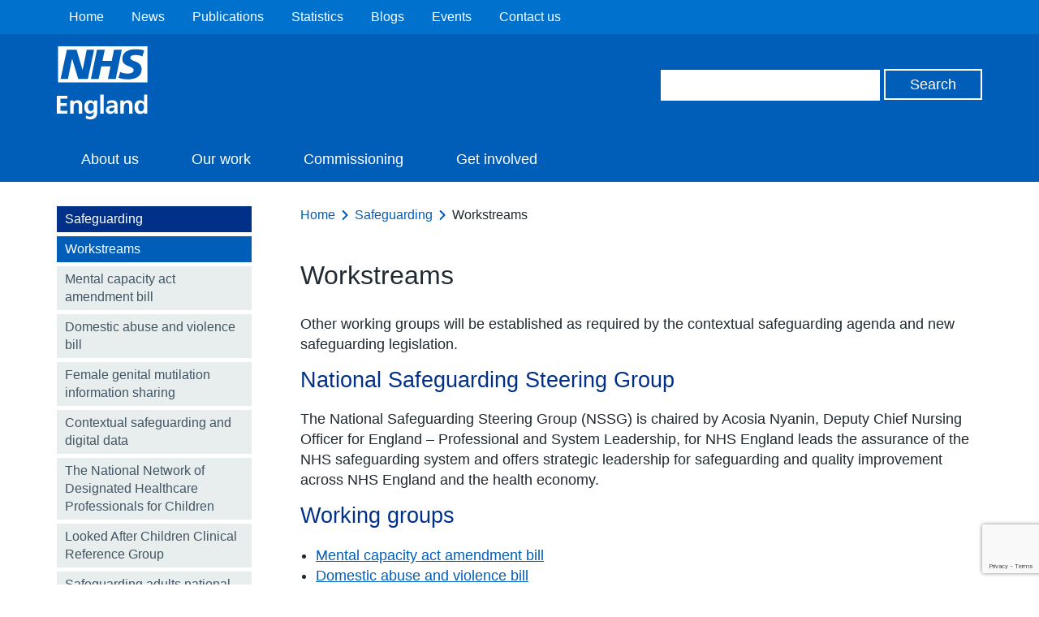

--- FILE ---
content_type: text/html; charset=UTF-8
request_url: https://www.england.nhs.uk/safeguarding/workstreams/
body_size: 9116
content:
<!DOCTYPE HTML>
<!--[if lt IE 7]><html class="no-js lt-ie9 lt-ie8 lt-ie7" lang="en-US"> <![endif]-->
<!--[if IE 7]><html class="no-js lt-ie9 lt-ie8" lang="en-US"> <![endif]-->
<!--[if IE 8]><html class="no-js lt-ie9" lang="en-US"> <![endif]-->
<!--[if gt IE 8]><!--> <html class="no-js" lang="en-US"> <!--<![endif]-->
<head>
        <title>NHS England &raquo; Workstreams</title>
    <meta name="title" property="og:title" content="NHS England &raquo; Workstreams">
    <script type="text/javascript">
        var addthis_config =
        {
            ui_tabindex:0
        }
    </script>
    <meta charset="utf-8">
    <meta http-equiv="cleartype" content="on">
    <meta name="description" property="og:description" content="NHS England &raquo; Workstreams">
    <meta name="author" content="NHS England">
    <meta property="og:image" content="https://www.england.nhs.uk/wp-content/themes/nhsengland/static/img/nhs-england-logo-export.png">
    <meta property="og:url" content="https://www.england.nhs.uk/safeguarding/workstreams/">
    <link rel="alternate" type="application/rss+xml" title="RSS2.0" href="https://www.england.nhs.uk/feed/" />

    <meta name='robots' content='max-image-preview:large' />
<style id='wp-img-auto-sizes-contain-inline-css' type='text/css'>
img:is([sizes=auto i],[sizes^="auto," i]){contain-intrinsic-size:3000px 1500px}
/*# sourceURL=wp-img-auto-sizes-contain-inline-css */
</style>
<style id='wp-block-library-inline-css' type='text/css'>
:root{--wp-block-synced-color:#7a00df;--wp-block-synced-color--rgb:122,0,223;--wp-bound-block-color:var(--wp-block-synced-color);--wp-editor-canvas-background:#ddd;--wp-admin-theme-color:#007cba;--wp-admin-theme-color--rgb:0,124,186;--wp-admin-theme-color-darker-10:#006ba1;--wp-admin-theme-color-darker-10--rgb:0,107,160.5;--wp-admin-theme-color-darker-20:#005a87;--wp-admin-theme-color-darker-20--rgb:0,90,135;--wp-admin-border-width-focus:2px}@media (min-resolution:192dpi){:root{--wp-admin-border-width-focus:1.5px}}.wp-element-button{cursor:pointer}:root .has-very-light-gray-background-color{background-color:#eee}:root .has-very-dark-gray-background-color{background-color:#313131}:root .has-very-light-gray-color{color:#eee}:root .has-very-dark-gray-color{color:#313131}:root .has-vivid-green-cyan-to-vivid-cyan-blue-gradient-background{background:linear-gradient(135deg,#00d084,#0693e3)}:root .has-purple-crush-gradient-background{background:linear-gradient(135deg,#34e2e4,#4721fb 50%,#ab1dfe)}:root .has-hazy-dawn-gradient-background{background:linear-gradient(135deg,#faaca8,#dad0ec)}:root .has-subdued-olive-gradient-background{background:linear-gradient(135deg,#fafae1,#67a671)}:root .has-atomic-cream-gradient-background{background:linear-gradient(135deg,#fdd79a,#004a59)}:root .has-nightshade-gradient-background{background:linear-gradient(135deg,#330968,#31cdcf)}:root .has-midnight-gradient-background{background:linear-gradient(135deg,#020381,#2874fc)}:root{--wp--preset--font-size--normal:16px;--wp--preset--font-size--huge:42px}.has-regular-font-size{font-size:1em}.has-larger-font-size{font-size:2.625em}.has-normal-font-size{font-size:var(--wp--preset--font-size--normal)}.has-huge-font-size{font-size:var(--wp--preset--font-size--huge)}.has-text-align-center{text-align:center}.has-text-align-left{text-align:left}.has-text-align-right{text-align:right}.has-fit-text{white-space:nowrap!important}#end-resizable-editor-section{display:none}.aligncenter{clear:both}.items-justified-left{justify-content:flex-start}.items-justified-center{justify-content:center}.items-justified-right{justify-content:flex-end}.items-justified-space-between{justify-content:space-between}.screen-reader-text{border:0;clip-path:inset(50%);height:1px;margin:-1px;overflow:hidden;padding:0;position:absolute;width:1px;word-wrap:normal!important}.screen-reader-text:focus{background-color:#ddd;clip-path:none;color:#444;display:block;font-size:1em;height:auto;left:5px;line-height:normal;padding:15px 23px 14px;text-decoration:none;top:5px;width:auto;z-index:100000}html :where(.has-border-color){border-style:solid}html :where([style*=border-top-color]){border-top-style:solid}html :where([style*=border-right-color]){border-right-style:solid}html :where([style*=border-bottom-color]){border-bottom-style:solid}html :where([style*=border-left-color]){border-left-style:solid}html :where([style*=border-width]){border-style:solid}html :where([style*=border-top-width]){border-top-style:solid}html :where([style*=border-right-width]){border-right-style:solid}html :where([style*=border-bottom-width]){border-bottom-style:solid}html :where([style*=border-left-width]){border-left-style:solid}html :where(img[class*=wp-image-]){height:auto;max-width:100%}:where(figure){margin:0 0 1em}html :where(.is-position-sticky){--wp-admin--admin-bar--position-offset:var(--wp-admin--admin-bar--height,0px)}@media screen and (max-width:600px){html :where(.is-position-sticky){--wp-admin--admin-bar--position-offset:0px}}

/*# sourceURL=wp-block-library-inline-css */
</style><style id='global-styles-inline-css' type='text/css'>
:root{--wp--preset--aspect-ratio--square: 1;--wp--preset--aspect-ratio--4-3: 4/3;--wp--preset--aspect-ratio--3-4: 3/4;--wp--preset--aspect-ratio--3-2: 3/2;--wp--preset--aspect-ratio--2-3: 2/3;--wp--preset--aspect-ratio--16-9: 16/9;--wp--preset--aspect-ratio--9-16: 9/16;--wp--preset--color--black: #000000;--wp--preset--color--cyan-bluish-gray: #abb8c3;--wp--preset--color--white: #ffffff;--wp--preset--color--pale-pink: #f78da7;--wp--preset--color--vivid-red: #cf2e2e;--wp--preset--color--luminous-vivid-orange: #ff6900;--wp--preset--color--luminous-vivid-amber: #fcb900;--wp--preset--color--light-green-cyan: #7bdcb5;--wp--preset--color--vivid-green-cyan: #00d084;--wp--preset--color--pale-cyan-blue: #8ed1fc;--wp--preset--color--vivid-cyan-blue: #0693e3;--wp--preset--color--vivid-purple: #9b51e0;--wp--preset--gradient--vivid-cyan-blue-to-vivid-purple: linear-gradient(135deg,rgb(6,147,227) 0%,rgb(155,81,224) 100%);--wp--preset--gradient--light-green-cyan-to-vivid-green-cyan: linear-gradient(135deg,rgb(122,220,180) 0%,rgb(0,208,130) 100%);--wp--preset--gradient--luminous-vivid-amber-to-luminous-vivid-orange: linear-gradient(135deg,rgb(252,185,0) 0%,rgb(255,105,0) 100%);--wp--preset--gradient--luminous-vivid-orange-to-vivid-red: linear-gradient(135deg,rgb(255,105,0) 0%,rgb(207,46,46) 100%);--wp--preset--gradient--very-light-gray-to-cyan-bluish-gray: linear-gradient(135deg,rgb(238,238,238) 0%,rgb(169,184,195) 100%);--wp--preset--gradient--cool-to-warm-spectrum: linear-gradient(135deg,rgb(74,234,220) 0%,rgb(151,120,209) 20%,rgb(207,42,186) 40%,rgb(238,44,130) 60%,rgb(251,105,98) 80%,rgb(254,248,76) 100%);--wp--preset--gradient--blush-light-purple: linear-gradient(135deg,rgb(255,206,236) 0%,rgb(152,150,240) 100%);--wp--preset--gradient--blush-bordeaux: linear-gradient(135deg,rgb(254,205,165) 0%,rgb(254,45,45) 50%,rgb(107,0,62) 100%);--wp--preset--gradient--luminous-dusk: linear-gradient(135deg,rgb(255,203,112) 0%,rgb(199,81,192) 50%,rgb(65,88,208) 100%);--wp--preset--gradient--pale-ocean: linear-gradient(135deg,rgb(255,245,203) 0%,rgb(182,227,212) 50%,rgb(51,167,181) 100%);--wp--preset--gradient--electric-grass: linear-gradient(135deg,rgb(202,248,128) 0%,rgb(113,206,126) 100%);--wp--preset--gradient--midnight: linear-gradient(135deg,rgb(2,3,129) 0%,rgb(40,116,252) 100%);--wp--preset--font-size--small: 13px;--wp--preset--font-size--medium: 20px;--wp--preset--font-size--large: 36px;--wp--preset--font-size--x-large: 42px;--wp--preset--spacing--20: 0.44rem;--wp--preset--spacing--30: 0.67rem;--wp--preset--spacing--40: 1rem;--wp--preset--spacing--50: 1.5rem;--wp--preset--spacing--60: 2.25rem;--wp--preset--spacing--70: 3.38rem;--wp--preset--spacing--80: 5.06rem;--wp--preset--shadow--natural: 6px 6px 9px rgba(0, 0, 0, 0.2);--wp--preset--shadow--deep: 12px 12px 50px rgba(0, 0, 0, 0.4);--wp--preset--shadow--sharp: 6px 6px 0px rgba(0, 0, 0, 0.2);--wp--preset--shadow--outlined: 6px 6px 0px -3px rgb(255, 255, 255), 6px 6px rgb(0, 0, 0);--wp--preset--shadow--crisp: 6px 6px 0px rgb(0, 0, 0);}:where(.is-layout-flex){gap: 0.5em;}:where(.is-layout-grid){gap: 0.5em;}body .is-layout-flex{display: flex;}.is-layout-flex{flex-wrap: wrap;align-items: center;}.is-layout-flex > :is(*, div){margin: 0;}body .is-layout-grid{display: grid;}.is-layout-grid > :is(*, div){margin: 0;}:where(.wp-block-columns.is-layout-flex){gap: 2em;}:where(.wp-block-columns.is-layout-grid){gap: 2em;}:where(.wp-block-post-template.is-layout-flex){gap: 1.25em;}:where(.wp-block-post-template.is-layout-grid){gap: 1.25em;}.has-black-color{color: var(--wp--preset--color--black) !important;}.has-cyan-bluish-gray-color{color: var(--wp--preset--color--cyan-bluish-gray) !important;}.has-white-color{color: var(--wp--preset--color--white) !important;}.has-pale-pink-color{color: var(--wp--preset--color--pale-pink) !important;}.has-vivid-red-color{color: var(--wp--preset--color--vivid-red) !important;}.has-luminous-vivid-orange-color{color: var(--wp--preset--color--luminous-vivid-orange) !important;}.has-luminous-vivid-amber-color{color: var(--wp--preset--color--luminous-vivid-amber) !important;}.has-light-green-cyan-color{color: var(--wp--preset--color--light-green-cyan) !important;}.has-vivid-green-cyan-color{color: var(--wp--preset--color--vivid-green-cyan) !important;}.has-pale-cyan-blue-color{color: var(--wp--preset--color--pale-cyan-blue) !important;}.has-vivid-cyan-blue-color{color: var(--wp--preset--color--vivid-cyan-blue) !important;}.has-vivid-purple-color{color: var(--wp--preset--color--vivid-purple) !important;}.has-black-background-color{background-color: var(--wp--preset--color--black) !important;}.has-cyan-bluish-gray-background-color{background-color: var(--wp--preset--color--cyan-bluish-gray) !important;}.has-white-background-color{background-color: var(--wp--preset--color--white) !important;}.has-pale-pink-background-color{background-color: var(--wp--preset--color--pale-pink) !important;}.has-vivid-red-background-color{background-color: var(--wp--preset--color--vivid-red) !important;}.has-luminous-vivid-orange-background-color{background-color: var(--wp--preset--color--luminous-vivid-orange) !important;}.has-luminous-vivid-amber-background-color{background-color: var(--wp--preset--color--luminous-vivid-amber) !important;}.has-light-green-cyan-background-color{background-color: var(--wp--preset--color--light-green-cyan) !important;}.has-vivid-green-cyan-background-color{background-color: var(--wp--preset--color--vivid-green-cyan) !important;}.has-pale-cyan-blue-background-color{background-color: var(--wp--preset--color--pale-cyan-blue) !important;}.has-vivid-cyan-blue-background-color{background-color: var(--wp--preset--color--vivid-cyan-blue) !important;}.has-vivid-purple-background-color{background-color: var(--wp--preset--color--vivid-purple) !important;}.has-black-border-color{border-color: var(--wp--preset--color--black) !important;}.has-cyan-bluish-gray-border-color{border-color: var(--wp--preset--color--cyan-bluish-gray) !important;}.has-white-border-color{border-color: var(--wp--preset--color--white) !important;}.has-pale-pink-border-color{border-color: var(--wp--preset--color--pale-pink) !important;}.has-vivid-red-border-color{border-color: var(--wp--preset--color--vivid-red) !important;}.has-luminous-vivid-orange-border-color{border-color: var(--wp--preset--color--luminous-vivid-orange) !important;}.has-luminous-vivid-amber-border-color{border-color: var(--wp--preset--color--luminous-vivid-amber) !important;}.has-light-green-cyan-border-color{border-color: var(--wp--preset--color--light-green-cyan) !important;}.has-vivid-green-cyan-border-color{border-color: var(--wp--preset--color--vivid-green-cyan) !important;}.has-pale-cyan-blue-border-color{border-color: var(--wp--preset--color--pale-cyan-blue) !important;}.has-vivid-cyan-blue-border-color{border-color: var(--wp--preset--color--vivid-cyan-blue) !important;}.has-vivid-purple-border-color{border-color: var(--wp--preset--color--vivid-purple) !important;}.has-vivid-cyan-blue-to-vivid-purple-gradient-background{background: var(--wp--preset--gradient--vivid-cyan-blue-to-vivid-purple) !important;}.has-light-green-cyan-to-vivid-green-cyan-gradient-background{background: var(--wp--preset--gradient--light-green-cyan-to-vivid-green-cyan) !important;}.has-luminous-vivid-amber-to-luminous-vivid-orange-gradient-background{background: var(--wp--preset--gradient--luminous-vivid-amber-to-luminous-vivid-orange) !important;}.has-luminous-vivid-orange-to-vivid-red-gradient-background{background: var(--wp--preset--gradient--luminous-vivid-orange-to-vivid-red) !important;}.has-very-light-gray-to-cyan-bluish-gray-gradient-background{background: var(--wp--preset--gradient--very-light-gray-to-cyan-bluish-gray) !important;}.has-cool-to-warm-spectrum-gradient-background{background: var(--wp--preset--gradient--cool-to-warm-spectrum) !important;}.has-blush-light-purple-gradient-background{background: var(--wp--preset--gradient--blush-light-purple) !important;}.has-blush-bordeaux-gradient-background{background: var(--wp--preset--gradient--blush-bordeaux) !important;}.has-luminous-dusk-gradient-background{background: var(--wp--preset--gradient--luminous-dusk) !important;}.has-pale-ocean-gradient-background{background: var(--wp--preset--gradient--pale-ocean) !important;}.has-electric-grass-gradient-background{background: var(--wp--preset--gradient--electric-grass) !important;}.has-midnight-gradient-background{background: var(--wp--preset--gradient--midnight) !important;}.has-small-font-size{font-size: var(--wp--preset--font-size--small) !important;}.has-medium-font-size{font-size: var(--wp--preset--font-size--medium) !important;}.has-large-font-size{font-size: var(--wp--preset--font-size--large) !important;}.has-x-large-font-size{font-size: var(--wp--preset--font-size--x-large) !important;}
/*# sourceURL=global-styles-inline-css */
</style>

<style id='classic-theme-styles-inline-css' type='text/css'>
/*! This file is auto-generated */
.wp-block-button__link{color:#fff;background-color:#32373c;border-radius:9999px;box-shadow:none;text-decoration:none;padding:calc(.667em + 2px) calc(1.333em + 2px);font-size:1.125em}.wp-block-file__button{background:#32373c;color:#fff;text-decoration:none}
/*# sourceURL=/wp-includes/css/classic-themes.min.css */
</style>
<link rel='stylesheet' id='contact-form-7-css' href='https://www.england.nhs.uk/wp-content/plugins/contact-form-7/includes/css/styles.css?ver=6.1.1' type='text/css' media='all' />
<link rel='stylesheet' id='jquery-ui-css' href='https://www.england.nhs.uk/wp-content/themes/nhsengland/static//lib/jquery-ui/themes/smoothness/jquery-ui.css?ver=6.9' type='text/css' media='screen' />
<link rel='stylesheet' id='main-css' href='https://www.england.nhs.uk/wp-content/themes/nhsengland/static/main-1fcbc37307c8dafd58a8e33776df7af78c61fe61.min.css?ver=6.9' type='text/css' media='screen' />
<link rel='stylesheet' id='print-css' href='https://www.england.nhs.uk/wp-content/themes/nhsengland/static/print-fe4e4682bcb96cc3674bd9e62072e3d81c0553ab.min.css?ver=6.9' type='text/css' media='print' />
        <meta name="viewport" content="width=device-width, initial-scale=1.0">

        <link rel="dns-prefetch" href="//fast.fonts.com">
        <link rel="dns-prefetch" href="//www.google-analytics.com">

        <link rel="shortcut icon" href="https://www.england.nhs.uk/wp-content/themes/nhsengland/static/img/favicon.ico" type="image/x-icon">
        <link rel="apple-touch-icon-precomposed" sizes="180x180" href="https://www.england.nhs.uk/wp-content/themes/nhsengland/static/img/apple-touch-icon-180x180.png">
        <link rel="apple-touch-icon-precomposed" sizes="152x152" href="https://www.england.nhs.uk/wp-content/themes/nhsengland/static/img/apple-touch-icon-152x152.png">
        <link rel="apple-touch-icon-precomposed" sizes="120x120" href="https://www.england.nhs.uk/wp-content/themes/nhsengland/static/img/apple-touch-icon-120x120.png">
        <link rel="apple-touch-icon-precomposed" sizes="76x76" href="https://www.england.nhs.uk/wp-content/themes/nhsengland/static/img/apple-touch-icon-76x76.png">
        <link rel="apple-touch-icon-precomposed" href="https://www.england.nhs.uk/wp-content/themes/nhsengland/static/img/apple-touch-icon.png">
        <script type="text/javascript" src="https://www.england.nhs.uk/wp-content/themes/nhsengland/static/lib/jquery.min.js?ver=6.9" id="jquery-js"></script>
<script type="text/javascript" src="https://www.england.nhs.uk/wp-content/themes/nhsengland/static/lib/modernizr.min.js?ver=6.9" id="modernizr-js"></script>
<script type="text/javascript" src="https://cc.cdn.civiccomputing.com/8/cookieControl-8.x.min.js?ver=6.9" id="cookieControl-js"></script>
<link rel="canonical" href="https://www.england.nhs.uk/safeguarding/workstreams/" />
            <style type="text/css">
                .header.nhs-e { background: #005eb8; }
                .nhs-e.top-nav-container { background: #0072ce; }
                .nhs-e.navigation li > a:hover, .nhs-e.navigation li > a.open, .nhs-e.navigation li.current-menu-item > a, .nhs-e.navigation li.current-menu-parent > a, .nhs-e.navigation li.current_page_item > a, .nhs-e.navigation li.current-page-ancestor > a { background: #0072ce; }
            </style>
        		<style type="text/css" id="wp-custom-css">
			/*@media print {
	.rc-anchor, #rc-anchor-alert, .grecaptcha-badge {
		display: none !important;
	}
}*/		</style>
		
    </head>
<body class="wp-singular page-template-default page page-id-134407 page-parent page-child parent-pageid-60389 wp-theme-nhsenglandtemplates group">

	
    <div class="skip-link">
        <a href="#main-content" tabindex="1">Skip to main content</a>
    </div>

    
<div class="cookie-banner-container" style="display: none">
    <div class="cookie-banner row">
        <h1>Cookies on the NHS England website</h1>

        <div class="rich-text">
                        We've put some small files called cookies on your device to make our site work.

We'd also like to use analytics cookies. These send information about how our site is used to a service called Google Analytics. We use this information to improve our site.

Let us know if this is OK. We'll use a cookie to save your choice. You can <a id="nhsuk-cookie-banner__link" tabindex="1" href="https://www.england.nhs.uk/privacy-policy/">read more about our cookies</a> before you choose.

&nbsp;        </div>

        <p>
            <button class="preferences">Change my preferences</button>
            <button class="ok">I'm OK with analytics cookies</button>
        </p>
    </div>
</div>

	




        <div class="nhs-e top-nav-container group">
        <div class="row group">
            <nav class="secondary-navigation" role="navigation">
                <ul id="menu-top-header-navigation" class="nav-menu"><li id="menu-item-74795" class="menu-item menu-item-type-custom menu-item-object-custom menu-item-home menu-item-74795"><a href="https://www.england.nhs.uk/">Home</a></li>
<li id="menu-item-74797" class="menu-item menu-item-type-custom menu-item-object-custom menu-item-74797"><a href="https://www.england.nhs.uk/news/">News</a></li>
<li id="menu-item-74798" class="menu-item menu-item-type-custom menu-item-object-custom menu-item-74798"><a href="https://www.england.nhs.uk/publication/">Publications</a></li>
<li id="menu-item-74799" class="menu-item menu-item-type-custom menu-item-object-custom menu-item-74799"><a href="https://www.england.nhs.uk/statistics/">Statistics</a></li>
<li id="menu-item-85510" class="menu-item menu-item-type-post_type menu-item-object-page menu-item-85510"><a href="https://www.england.nhs.uk/blogs/">Blogs</a></li>
<li id="menu-item-74802" class="menu-item menu-item-type-custom menu-item-object-custom menu-item-74802"><a href="https://www.england.nhs.uk/events/">Events</a></li>
<li id="menu-item-74803" class="menu-item menu-item-type-custom menu-item-object-custom menu-item-74803"><a href="https://www.england.nhs.uk/contact-us/">Contact us</a></li>
</ul>            </nav>
        </div>
    </div>

<header class="nhs-e header group" role="banner">
    <div class="row group">
        <div class="nhs-e logo">
                        <a href="https://www.england.nhs.uk">
                <img src="https://www.england.nhs.uk/wp-content/themes/nhsengland/static/img/nhs-england-white.svg" alt="NHS England" />
            </a>

                    </div>

        <div class="nhs-e header-search">
            <form role="search" id="search-form" class="search-form" method="get" action="https://www.england.nhs.uk">
    <label class="hide" for="s" id="search-label">Search</label>
    <input type="search" name="s" aria-labelledby="search-label" class="search-input">
    <label class="hide" for="search" id="search-button">Search</label>
    <input type="submit" id="search" aria-labelledby="search-button" value="Search" class="button">
</form>
        </div>

    </div>

    <div class="nhs-e nav-container group">
        <button type="button" href="#" class="nav-toggle" id="js-nav-toggle">
            <svg xmlns="http://www.w3.org/2000/svg" viewBox="0 0 18 18"><path class="menu-icon" fill="#ffffff" d="M.1 3.6C0 2.7 0 1.7.1.7.1.3.5 0 1 0h16.1c.5 0 .9.3.9.7.1 1 .1 1.9 0 2.9 0 .4-.4.7-.9.7H1c-.5 0-.9-.3-.9-.7zm.9 7.6c-.5 0-.9-.3-.9-.7-.1-1-.1-2 0-2.9 0-.4.4-.7.9-.7h16.1c.5 0 .9.3.9.7.1 1 .1 1.9 0 2.9 0 .4-.4.7-.9.7H1zM1 18c-.5 0-.9-.3-.9-.7-.1-1-.1-1.9 0-2.9 0-.4.4-.7.9-.7h16.1c.5 0 .9.3.9.7.1 1 .1 1.9 0 2.9 0 .4-.4.7-.9.7H1z"/></svg>
            <span>Menu</span>
        </button>
        <nav class="nhs-e navigation group" role="navigation">
                            <ul id="menu-secondary-nav" class="nav-menu"><li id="menu-item-85700" class="menu-item menu-item-type-post_type menu-item-object-page menu-item-85700"><a href="https://www.england.nhs.uk/about/" title="About NHS England">About us</a></li>
<li id="menu-item-85701" class="menu-item menu-item-type-post_type menu-item-object-page menu-item-85701"><a href="https://www.england.nhs.uk/ourwork/">Our work</a></li>
<li id="menu-item-85755" class="menu-item menu-item-type-post_type menu-item-object-page menu-item-85755"><a href="https://www.england.nhs.uk/ourwork/commissioning2/">Commissioning</a></li>
<li id="menu-item-93612" class="menu-item menu-item-type-post_type menu-item-object-page menu-item-93612"><a href="https://www.england.nhs.uk/get-involved/">Get involved</a></li>
</ul>                    </nav>
    </div>
</header>

<main class="main group" role="main">
	



    <div id="chat" class="intelecomchat">
    </div>



    
    <div class="row">

        <aside class="subnav group normal_nav desktop-only" role="complementary"><div class="sub-nav"><nav class="nav-collapse"><ul>
<li class="top"><a href="https://www.england.nhs.uk/safeguarding/">Safeguarding</a></li><li class="parent"><a href="https://www.england.nhs.uk/safeguarding/workstreams/">Workstreams</a></li><li class="children-nav"><ul><li class="page_item page-item-134410"><a href="https://www.england.nhs.uk/safeguarding/workstreams/mental-capacity-act-amendment-bill/">Mental capacity act amendment bill</a></li>
<li class="page_item page-item-134412"><a href="https://www.england.nhs.uk/safeguarding/workstreams/domestic-abuse-and-violence-bill/">Domestic abuse and violence bill</a></li>
<li class="page_item page-item-134416"><a href="https://www.england.nhs.uk/safeguarding/workstreams/fgm-information-sharing/">Female genital mutilation information sharing</a></li>
<li class="page_item page-item-134418"><a href="https://www.england.nhs.uk/safeguarding/workstreams/contextual-safeguarding-and-digital-data/">Contextual safeguarding and digital data</a></li>
<li class="page_item page-item-134428"><a href="https://www.england.nhs.uk/safeguarding/workstreams/the-national-network-of-designated-healthcare-professionals-for-safeguarding-children/">The National Network of Designated Healthcare Professionals for Children</a></li>
<li class="page_item page-item-134430"><a href="https://www.england.nhs.uk/safeguarding/workstreams/looked-after-children-clinical-reference-group/">Looked After Children Clinical Reference Group</a></li>
<li class="page_item page-item-134435"><a href="https://www.england.nhs.uk/safeguarding/workstreams/safeguarding-adults-national-network/">Safeguarding adults national network</a></li>
<li class="page_item page-item-134437"><a href="https://www.england.nhs.uk/safeguarding/workstreams/child-protection-information-sharing-system/">Child protection information sharing system</a></li>
<li class="page_item page-item-134441"><a href="https://www.england.nhs.uk/safeguarding/workstreams/prevent/">Prevent</a></li>
</ul></li><li class="page_item page-item-134741"><a href="https://www.england.nhs.uk/safeguarding/about/">About NHS England Safeguarding</a></li>
<li class="page_item page-item-134382"><a href="https://www.england.nhs.uk/safeguarding/safeguarding-trusted-partners/">Safeguarding trusted partners</a></li>
<li class="page_item page-item-134385"><a href="https://www.england.nhs.uk/publication/safeguarding-children-young-people-and-adults-at-risk-in-the-nhs-safeguarding-accountability-and-assurance-framework/">NHS Safeguarding Accountability and Assurance Framework (SAAF)</a></li>
<li class="page_item page-item-134387"><a href="https://www.england.nhs.uk/safeguarding/how-to-raise-a-safeguarding-concern/">How to raise a safeguarding concern</a></li>
<li class="page_item page-item-134388"><a href="https://www.england.nhs.uk/safeguarding/how-to-get-in-touch/">How to get in touch</a></li>
<li class="page_item page-item-76724"><a href="https://www.england.nhs.uk/safeguarding/slavery-human-trafficking-statement/">NHS England modern slavery and human trafficking statement</a></li>
</ul></nav>
</div></aside>
        <div class="page-content" id="main-content">

            <nav class="breadcrumbs">
    <ul>
        <li><a href="/">Home</a></li><li><a href="https://www.england.nhs.uk/safeguarding/">Safeguarding</a></li><li>Workstreams</li>    </ul>
</nav>

            <header>
                <h1>Workstreams</h1>
            </header>

            <article class="rich-text">
                <p>Other working groups will be established as required by the contextual safeguarding agenda and new safeguarding legislation.</p>
<h2>National Safeguarding Steering Group</h2>
<p>The National Safeguarding Steering Group (NSSG) is chaired by Acosia Nyanin, Deputy Chief Nursing Officer for England – Professional and System Leadership, for NHS England leads the assurance of the NHS safeguarding system and offers strategic leadership for safeguarding and quality improvement across NHS England and the health economy.</p>
<h2>Working groups</h2>
<ul>
<li><a href="https://www.england.nhs.uk/ourwork/safeguarding/workstreams/mental-capacity-act-amendment-bill/">Mental capacity act amendment bill</a></li>
<li><a href="https://www.england.nhs.uk/ourwork/safeguarding/workstreams/domestic-abuse-and-violence-bill/">Domestic abuse and violence bill</a></li>
<li><a href="https://www.england.nhs.uk/ourwork/safeguarding/workstreams/fgm-information-sharing/">Female genital mutilation information system</a></li>
<li><a href="https://www.england.nhs.uk/ourwork/safeguarding/workstreams/contextual-safeguarding-and-digital-data/">Contextual safeguarding and digital data</a></li>
</ul>
<h2>National networks</h2>
<ul>
<li><a href="https://www.england.nhs.uk/ourwork/safeguarding/workstreams/the-national-network-of-designated-healthcare-professionals-for-safeguarding-children/">The National Network of Designated Healthcare Professionals for Safeguarding Children (NNDHP)</a></li>
<li><a href="https://www.england.nhs.uk/ourwork/safeguarding/workstreams/looked-after-children-clinical-reference-group/">Looked After Children Clinical Reference Group (LAC CRG)</a></li>
<li><a href="https://www.england.nhs.uk/ourwork/safeguarding/workstreams/safeguarding-adults-national-network/">Safeguarding Adults National Network (SANN)</a></li>
</ul>
<h2>Implementation groups</h2>
<ul>
<li><a href="https://www.england.nhs.uk/ourwork/safeguarding/workstreams/child-protection-information-sharing-system/">Child Protection Information Sharing (CP-IS) System</a></li>
<li><a href="https://www.england.nhs.uk/ourwork/safeguarding/workstreams/prevent/">Prevent</a></li>
</ul>
            </article>

            
            
        <div class="comment-area">
            

        </div>

    </div>

    <aside class="subnav group normal_nav mobile-only" role="complementary"><div class="sub-nav"><nav class="nav-collapse"><ul>
<li class="top"><a href="https://www.england.nhs.uk/safeguarding/">Safeguarding</a></li><li class="parent"><a href="https://www.england.nhs.uk/safeguarding/workstreams/">Workstreams</a></li><li class="children-nav"><ul><li class="page_item page-item-134410"><a href="https://www.england.nhs.uk/safeguarding/workstreams/mental-capacity-act-amendment-bill/">Mental capacity act amendment bill</a></li>
<li class="page_item page-item-134412"><a href="https://www.england.nhs.uk/safeguarding/workstreams/domestic-abuse-and-violence-bill/">Domestic abuse and violence bill</a></li>
<li class="page_item page-item-134416"><a href="https://www.england.nhs.uk/safeguarding/workstreams/fgm-information-sharing/">Female genital mutilation information sharing</a></li>
<li class="page_item page-item-134418"><a href="https://www.england.nhs.uk/safeguarding/workstreams/contextual-safeguarding-and-digital-data/">Contextual safeguarding and digital data</a></li>
<li class="page_item page-item-134428"><a href="https://www.england.nhs.uk/safeguarding/workstreams/the-national-network-of-designated-healthcare-professionals-for-safeguarding-children/">The National Network of Designated Healthcare Professionals for Children</a></li>
<li class="page_item page-item-134430"><a href="https://www.england.nhs.uk/safeguarding/workstreams/looked-after-children-clinical-reference-group/">Looked After Children Clinical Reference Group</a></li>
<li class="page_item page-item-134435"><a href="https://www.england.nhs.uk/safeguarding/workstreams/safeguarding-adults-national-network/">Safeguarding adults national network</a></li>
<li class="page_item page-item-134437"><a href="https://www.england.nhs.uk/safeguarding/workstreams/child-protection-information-sharing-system/">Child protection information sharing system</a></li>
<li class="page_item page-item-134441"><a href="https://www.england.nhs.uk/safeguarding/workstreams/prevent/">Prevent</a></li>
</ul></li><li class="page_item page-item-134741"><a href="https://www.england.nhs.uk/safeguarding/about/">About NHS England Safeguarding</a></li>
<li class="page_item page-item-134382"><a href="https://www.england.nhs.uk/safeguarding/safeguarding-trusted-partners/">Safeguarding trusted partners</a></li>
<li class="page_item page-item-134385"><a href="https://www.england.nhs.uk/publication/safeguarding-children-young-people-and-adults-at-risk-in-the-nhs-safeguarding-accountability-and-assurance-framework/">NHS Safeguarding Accountability and Assurance Framework (SAAF)</a></li>
<li class="page_item page-item-134387"><a href="https://www.england.nhs.uk/safeguarding/how-to-raise-a-safeguarding-concern/">How to raise a safeguarding concern</a></li>
<li class="page_item page-item-134388"><a href="https://www.england.nhs.uk/safeguarding/how-to-get-in-touch/">How to get in touch</a></li>
<li class="page_item page-item-76724"><a href="https://www.england.nhs.uk/safeguarding/slavery-human-trafficking-statement/">NHS England modern slavery and human trafficking statement</a></li>
</ul></nav>
</div></aside>
</div>




</main>

<footer class="footer group" role="contentinfo">
    <div class="row">

        <div class="footer-links">
            <nav class="footer-navigation">
                                    <ul id="menu-footer" class="menu"><li id="menu-item-29149" class="menu-item menu-item-type-custom menu-item-object-custom menu-item-29149"><a href="https://www.england.nhs.uk/terms-and-conditions-2/">Terms and conditions</a></li>
<li id="menu-item-29151" class="menu-item menu-item-type-custom menu-item-object-custom menu-item-29151"><a href="https://www.england.nhs.uk/privacy-policy/">Privacy and cookies</a></li>
<li id="menu-item-29152" class="menu-item menu-item-type-custom menu-item-object-custom menu-item-29152"><a href="https://www.england.nhs.uk/terms-and-conditions/comment-policy/">Social media moderation</a></li>
<li id="menu-item-159089" class="menu-item menu-item-type-post_type menu-item-object-page menu-item-159089"><a href="https://www.england.nhs.uk/contact-us/feedback/">Website feedback</a></li>
<li id="menu-item-29153" class="menu-item menu-item-type-custom menu-item-object-custom menu-item-29153"><a href="https://www.england.nhs.uk/accessibility/">Accessibility statement</a></li>
<li id="menu-item-74806" class="menu-item menu-item-type-custom menu-item-object-custom menu-item-74806"><a href="http://www.nationalarchives.gov.uk/doc/open-government-licence/version/3/">Open Government Licence v3.0</a></li>
</ul>                            </nav>

                <div class="social-networks">
                            <ul>
                                    <li>
                        <a href="https://www.england.nhs.uk/email-bulletins/" title="Sign up to our email bulletins" target="_blank">
                            <span class="hide">Sign up to our email bulletins</span>
                        </a>
                    </li>
                                    <li>
                        <a href="http://www.twitter.com/NHSEngland" title="Follow us on X" target="_blank">
                            <span class="hide">Follow us on X</span>
                        </a>
                    </li>
                                    <li>
                        <a href="https://www.facebook.com/NHSEngland/" title="Follow us on Facebook" target="_blank">
                            <span class="hide">Follow us on Facebook</span>
                        </a>
                    </li>
                                    <li>
                        <a href="https://www.instagram.com/nhsengland" title="Find us on Instagram" target="_blank">
                            <span class="hide">Find us on Instagram</span>
                        </a>
                    </li>
                                    <li>
                        <a href="https://www.linkedin.com/company/nhsengland" title="Visit us on LinkedIn" target="_blank">
                            <span class="hide">Visit us on LinkedIn</span>
                        </a>
                    </li>
                                    <li>
                        <a href="http://www.youtube.com/thenhsengland" title="Watch videos on YouTube" target="_blank">
                            <span class="hide">Watch videos on YouTube</span>
                        </a>
                    </li>
                            </ul>
            </div>
        </div>

        <div class="footer-logo">
            <a href="https://www.nhs.uk/" title="NHS website">
                <img src="https://www.england.nhs.uk/wp-content/themes/nhsengland/static/img/nhs-uk-logo.svg" alt="NHS website">
            </a>
        </div>

    </div>

    <div id="__ba_panel"></div>

</footer>

<script type="speculationrules">
{"prefetch":[{"source":"document","where":{"and":[{"href_matches":"/*"},{"not":{"href_matches":["/wp-*.php","/wp-admin/*","/wp-content/uploads/*","/wp-content/*","/wp-content/plugins/*","/wp-content/themes/nhsengland/templates/*","/*\\?(.+)"]}},{"not":{"selector_matches":"a[rel~=\"nofollow\"]"}},{"not":{"selector_matches":".no-prefetch, .no-prefetch a"}}]},"eagerness":"conservative"}]}
</script>
<script type="text/javascript" src="https://www.england.nhs.uk/wp-includes/js/dist/hooks.min.js?ver=dd5603f07f9220ed27f1" id="wp-hooks-js"></script>
<script type="text/javascript" src="https://www.england.nhs.uk/wp-includes/js/dist/i18n.min.js?ver=c26c3dc7bed366793375" id="wp-i18n-js"></script>
<script type="text/javascript" id="wp-i18n-js-after">
/* <![CDATA[ */
wp.i18n.setLocaleData( { 'text direction\u0004ltr': [ 'ltr' ] } );
//# sourceURL=wp-i18n-js-after
/* ]]> */
</script>
<script type="text/javascript" src="https://www.england.nhs.uk/wp-content/plugins/contact-form-7/includes/swv/js/index.js?ver=6.1.1" id="swv-js"></script>
<script type="text/javascript" id="contact-form-7-js-before">
/* <![CDATA[ */
var wpcf7 = {
    "api": {
        "root": "https:\/\/www.england.nhs.uk\/wp-json\/",
        "namespace": "contact-form-7\/v1"
    }
};
//# sourceURL=contact-form-7-js-before
/* ]]> */
</script>
<script type="text/javascript" src="https://www.england.nhs.uk/wp-content/plugins/contact-form-7/includes/js/index.js?ver=6.1.1" id="contact-form-7-js"></script>
<script type="text/javascript" src="https://www.england.nhs.uk/wp-content/plugins/dxw-comment-length-limiter/assets/dxw-comment-length-limiter.js?ver=6.9" id="dxw-comment-length-limiter-js"></script>
<script type="text/javascript" id="main-js-extra">
/* <![CDATA[ */
var cookieControlSettings = {"apiKey":"90adfdad163e4c52a4794c7aa4ea95a84732ae3f","product":"PRO_MULTISITE"};
//# sourceURL=main-js-extra
/* ]]> */
</script>
<script type="text/javascript" src="https://www.england.nhs.uk/wp-content/themes/nhsengland/static/main-169b0c9c73c3b1f8d223e11703b65e952583f3fa.min.js?ver=6.9" id="main-js"></script>
<script type="text/javascript" src="https://www.england.nhs.uk/wp-content/plugins/page-links-to/dist/new-tab.js?ver=3.3.7" id="page-links-to-js"></script>
<script type="text/javascript" src="https://www.google.com/recaptcha/api.js?render=6Ld9JegkAAAAAEzna4HCHXBNyzb5k82ivMDZLstF&amp;ver=3.0" id="google-recaptcha-js"></script>
<script type="text/javascript" src="https://www.england.nhs.uk/wp-includes/js/dist/vendor/wp-polyfill.min.js?ver=3.15.0" id="wp-polyfill-js"></script>
<script type="text/javascript" id="wpcf7-recaptcha-js-before">
/* <![CDATA[ */
var wpcf7_recaptcha = {
    "sitekey": "6Ld9JegkAAAAAEzna4HCHXBNyzb5k82ivMDZLstF",
    "actions": {
        "homepage": "homepage",
        "contactform": "contactform"
    }
};
//# sourceURL=wpcf7-recaptcha-js-before
/* ]]> */
</script>
<script type="text/javascript" src="https://www.england.nhs.uk/wp-content/plugins/contact-form-7/modules/recaptcha/index.js?ver=6.1.1" id="wpcf7-recaptcha-js"></script>

<script>
    // nhs england
    markExternalLinks();
    showDownloadableFileIcons();

    // Browsealoud
    var _baTheme=0, _baUseCookies=true, _baHideOnLoad=true;
</script>
</body>
</html>


--- FILE ---
content_type: text/html; charset=utf-8
request_url: https://www.google.com/recaptcha/api2/anchor?ar=1&k=6Ld9JegkAAAAAEzna4HCHXBNyzb5k82ivMDZLstF&co=aHR0cHM6Ly93d3cuZW5nbGFuZC5uaHMudWs6NDQz&hl=en&v=PoyoqOPhxBO7pBk68S4YbpHZ&size=invisible&anchor-ms=20000&execute-ms=30000&cb=3d5hj3nq7r02
body_size: 48646
content:
<!DOCTYPE HTML><html dir="ltr" lang="en"><head><meta http-equiv="Content-Type" content="text/html; charset=UTF-8">
<meta http-equiv="X-UA-Compatible" content="IE=edge">
<title>reCAPTCHA</title>
<style type="text/css">
/* cyrillic-ext */
@font-face {
  font-family: 'Roboto';
  font-style: normal;
  font-weight: 400;
  font-stretch: 100%;
  src: url(//fonts.gstatic.com/s/roboto/v48/KFO7CnqEu92Fr1ME7kSn66aGLdTylUAMa3GUBHMdazTgWw.woff2) format('woff2');
  unicode-range: U+0460-052F, U+1C80-1C8A, U+20B4, U+2DE0-2DFF, U+A640-A69F, U+FE2E-FE2F;
}
/* cyrillic */
@font-face {
  font-family: 'Roboto';
  font-style: normal;
  font-weight: 400;
  font-stretch: 100%;
  src: url(//fonts.gstatic.com/s/roboto/v48/KFO7CnqEu92Fr1ME7kSn66aGLdTylUAMa3iUBHMdazTgWw.woff2) format('woff2');
  unicode-range: U+0301, U+0400-045F, U+0490-0491, U+04B0-04B1, U+2116;
}
/* greek-ext */
@font-face {
  font-family: 'Roboto';
  font-style: normal;
  font-weight: 400;
  font-stretch: 100%;
  src: url(//fonts.gstatic.com/s/roboto/v48/KFO7CnqEu92Fr1ME7kSn66aGLdTylUAMa3CUBHMdazTgWw.woff2) format('woff2');
  unicode-range: U+1F00-1FFF;
}
/* greek */
@font-face {
  font-family: 'Roboto';
  font-style: normal;
  font-weight: 400;
  font-stretch: 100%;
  src: url(//fonts.gstatic.com/s/roboto/v48/KFO7CnqEu92Fr1ME7kSn66aGLdTylUAMa3-UBHMdazTgWw.woff2) format('woff2');
  unicode-range: U+0370-0377, U+037A-037F, U+0384-038A, U+038C, U+038E-03A1, U+03A3-03FF;
}
/* math */
@font-face {
  font-family: 'Roboto';
  font-style: normal;
  font-weight: 400;
  font-stretch: 100%;
  src: url(//fonts.gstatic.com/s/roboto/v48/KFO7CnqEu92Fr1ME7kSn66aGLdTylUAMawCUBHMdazTgWw.woff2) format('woff2');
  unicode-range: U+0302-0303, U+0305, U+0307-0308, U+0310, U+0312, U+0315, U+031A, U+0326-0327, U+032C, U+032F-0330, U+0332-0333, U+0338, U+033A, U+0346, U+034D, U+0391-03A1, U+03A3-03A9, U+03B1-03C9, U+03D1, U+03D5-03D6, U+03F0-03F1, U+03F4-03F5, U+2016-2017, U+2034-2038, U+203C, U+2040, U+2043, U+2047, U+2050, U+2057, U+205F, U+2070-2071, U+2074-208E, U+2090-209C, U+20D0-20DC, U+20E1, U+20E5-20EF, U+2100-2112, U+2114-2115, U+2117-2121, U+2123-214F, U+2190, U+2192, U+2194-21AE, U+21B0-21E5, U+21F1-21F2, U+21F4-2211, U+2213-2214, U+2216-22FF, U+2308-230B, U+2310, U+2319, U+231C-2321, U+2336-237A, U+237C, U+2395, U+239B-23B7, U+23D0, U+23DC-23E1, U+2474-2475, U+25AF, U+25B3, U+25B7, U+25BD, U+25C1, U+25CA, U+25CC, U+25FB, U+266D-266F, U+27C0-27FF, U+2900-2AFF, U+2B0E-2B11, U+2B30-2B4C, U+2BFE, U+3030, U+FF5B, U+FF5D, U+1D400-1D7FF, U+1EE00-1EEFF;
}
/* symbols */
@font-face {
  font-family: 'Roboto';
  font-style: normal;
  font-weight: 400;
  font-stretch: 100%;
  src: url(//fonts.gstatic.com/s/roboto/v48/KFO7CnqEu92Fr1ME7kSn66aGLdTylUAMaxKUBHMdazTgWw.woff2) format('woff2');
  unicode-range: U+0001-000C, U+000E-001F, U+007F-009F, U+20DD-20E0, U+20E2-20E4, U+2150-218F, U+2190, U+2192, U+2194-2199, U+21AF, U+21E6-21F0, U+21F3, U+2218-2219, U+2299, U+22C4-22C6, U+2300-243F, U+2440-244A, U+2460-24FF, U+25A0-27BF, U+2800-28FF, U+2921-2922, U+2981, U+29BF, U+29EB, U+2B00-2BFF, U+4DC0-4DFF, U+FFF9-FFFB, U+10140-1018E, U+10190-1019C, U+101A0, U+101D0-101FD, U+102E0-102FB, U+10E60-10E7E, U+1D2C0-1D2D3, U+1D2E0-1D37F, U+1F000-1F0FF, U+1F100-1F1AD, U+1F1E6-1F1FF, U+1F30D-1F30F, U+1F315, U+1F31C, U+1F31E, U+1F320-1F32C, U+1F336, U+1F378, U+1F37D, U+1F382, U+1F393-1F39F, U+1F3A7-1F3A8, U+1F3AC-1F3AF, U+1F3C2, U+1F3C4-1F3C6, U+1F3CA-1F3CE, U+1F3D4-1F3E0, U+1F3ED, U+1F3F1-1F3F3, U+1F3F5-1F3F7, U+1F408, U+1F415, U+1F41F, U+1F426, U+1F43F, U+1F441-1F442, U+1F444, U+1F446-1F449, U+1F44C-1F44E, U+1F453, U+1F46A, U+1F47D, U+1F4A3, U+1F4B0, U+1F4B3, U+1F4B9, U+1F4BB, U+1F4BF, U+1F4C8-1F4CB, U+1F4D6, U+1F4DA, U+1F4DF, U+1F4E3-1F4E6, U+1F4EA-1F4ED, U+1F4F7, U+1F4F9-1F4FB, U+1F4FD-1F4FE, U+1F503, U+1F507-1F50B, U+1F50D, U+1F512-1F513, U+1F53E-1F54A, U+1F54F-1F5FA, U+1F610, U+1F650-1F67F, U+1F687, U+1F68D, U+1F691, U+1F694, U+1F698, U+1F6AD, U+1F6B2, U+1F6B9-1F6BA, U+1F6BC, U+1F6C6-1F6CF, U+1F6D3-1F6D7, U+1F6E0-1F6EA, U+1F6F0-1F6F3, U+1F6F7-1F6FC, U+1F700-1F7FF, U+1F800-1F80B, U+1F810-1F847, U+1F850-1F859, U+1F860-1F887, U+1F890-1F8AD, U+1F8B0-1F8BB, U+1F8C0-1F8C1, U+1F900-1F90B, U+1F93B, U+1F946, U+1F984, U+1F996, U+1F9E9, U+1FA00-1FA6F, U+1FA70-1FA7C, U+1FA80-1FA89, U+1FA8F-1FAC6, U+1FACE-1FADC, U+1FADF-1FAE9, U+1FAF0-1FAF8, U+1FB00-1FBFF;
}
/* vietnamese */
@font-face {
  font-family: 'Roboto';
  font-style: normal;
  font-weight: 400;
  font-stretch: 100%;
  src: url(//fonts.gstatic.com/s/roboto/v48/KFO7CnqEu92Fr1ME7kSn66aGLdTylUAMa3OUBHMdazTgWw.woff2) format('woff2');
  unicode-range: U+0102-0103, U+0110-0111, U+0128-0129, U+0168-0169, U+01A0-01A1, U+01AF-01B0, U+0300-0301, U+0303-0304, U+0308-0309, U+0323, U+0329, U+1EA0-1EF9, U+20AB;
}
/* latin-ext */
@font-face {
  font-family: 'Roboto';
  font-style: normal;
  font-weight: 400;
  font-stretch: 100%;
  src: url(//fonts.gstatic.com/s/roboto/v48/KFO7CnqEu92Fr1ME7kSn66aGLdTylUAMa3KUBHMdazTgWw.woff2) format('woff2');
  unicode-range: U+0100-02BA, U+02BD-02C5, U+02C7-02CC, U+02CE-02D7, U+02DD-02FF, U+0304, U+0308, U+0329, U+1D00-1DBF, U+1E00-1E9F, U+1EF2-1EFF, U+2020, U+20A0-20AB, U+20AD-20C0, U+2113, U+2C60-2C7F, U+A720-A7FF;
}
/* latin */
@font-face {
  font-family: 'Roboto';
  font-style: normal;
  font-weight: 400;
  font-stretch: 100%;
  src: url(//fonts.gstatic.com/s/roboto/v48/KFO7CnqEu92Fr1ME7kSn66aGLdTylUAMa3yUBHMdazQ.woff2) format('woff2');
  unicode-range: U+0000-00FF, U+0131, U+0152-0153, U+02BB-02BC, U+02C6, U+02DA, U+02DC, U+0304, U+0308, U+0329, U+2000-206F, U+20AC, U+2122, U+2191, U+2193, U+2212, U+2215, U+FEFF, U+FFFD;
}
/* cyrillic-ext */
@font-face {
  font-family: 'Roboto';
  font-style: normal;
  font-weight: 500;
  font-stretch: 100%;
  src: url(//fonts.gstatic.com/s/roboto/v48/KFO7CnqEu92Fr1ME7kSn66aGLdTylUAMa3GUBHMdazTgWw.woff2) format('woff2');
  unicode-range: U+0460-052F, U+1C80-1C8A, U+20B4, U+2DE0-2DFF, U+A640-A69F, U+FE2E-FE2F;
}
/* cyrillic */
@font-face {
  font-family: 'Roboto';
  font-style: normal;
  font-weight: 500;
  font-stretch: 100%;
  src: url(//fonts.gstatic.com/s/roboto/v48/KFO7CnqEu92Fr1ME7kSn66aGLdTylUAMa3iUBHMdazTgWw.woff2) format('woff2');
  unicode-range: U+0301, U+0400-045F, U+0490-0491, U+04B0-04B1, U+2116;
}
/* greek-ext */
@font-face {
  font-family: 'Roboto';
  font-style: normal;
  font-weight: 500;
  font-stretch: 100%;
  src: url(//fonts.gstatic.com/s/roboto/v48/KFO7CnqEu92Fr1ME7kSn66aGLdTylUAMa3CUBHMdazTgWw.woff2) format('woff2');
  unicode-range: U+1F00-1FFF;
}
/* greek */
@font-face {
  font-family: 'Roboto';
  font-style: normal;
  font-weight: 500;
  font-stretch: 100%;
  src: url(//fonts.gstatic.com/s/roboto/v48/KFO7CnqEu92Fr1ME7kSn66aGLdTylUAMa3-UBHMdazTgWw.woff2) format('woff2');
  unicode-range: U+0370-0377, U+037A-037F, U+0384-038A, U+038C, U+038E-03A1, U+03A3-03FF;
}
/* math */
@font-face {
  font-family: 'Roboto';
  font-style: normal;
  font-weight: 500;
  font-stretch: 100%;
  src: url(//fonts.gstatic.com/s/roboto/v48/KFO7CnqEu92Fr1ME7kSn66aGLdTylUAMawCUBHMdazTgWw.woff2) format('woff2');
  unicode-range: U+0302-0303, U+0305, U+0307-0308, U+0310, U+0312, U+0315, U+031A, U+0326-0327, U+032C, U+032F-0330, U+0332-0333, U+0338, U+033A, U+0346, U+034D, U+0391-03A1, U+03A3-03A9, U+03B1-03C9, U+03D1, U+03D5-03D6, U+03F0-03F1, U+03F4-03F5, U+2016-2017, U+2034-2038, U+203C, U+2040, U+2043, U+2047, U+2050, U+2057, U+205F, U+2070-2071, U+2074-208E, U+2090-209C, U+20D0-20DC, U+20E1, U+20E5-20EF, U+2100-2112, U+2114-2115, U+2117-2121, U+2123-214F, U+2190, U+2192, U+2194-21AE, U+21B0-21E5, U+21F1-21F2, U+21F4-2211, U+2213-2214, U+2216-22FF, U+2308-230B, U+2310, U+2319, U+231C-2321, U+2336-237A, U+237C, U+2395, U+239B-23B7, U+23D0, U+23DC-23E1, U+2474-2475, U+25AF, U+25B3, U+25B7, U+25BD, U+25C1, U+25CA, U+25CC, U+25FB, U+266D-266F, U+27C0-27FF, U+2900-2AFF, U+2B0E-2B11, U+2B30-2B4C, U+2BFE, U+3030, U+FF5B, U+FF5D, U+1D400-1D7FF, U+1EE00-1EEFF;
}
/* symbols */
@font-face {
  font-family: 'Roboto';
  font-style: normal;
  font-weight: 500;
  font-stretch: 100%;
  src: url(//fonts.gstatic.com/s/roboto/v48/KFO7CnqEu92Fr1ME7kSn66aGLdTylUAMaxKUBHMdazTgWw.woff2) format('woff2');
  unicode-range: U+0001-000C, U+000E-001F, U+007F-009F, U+20DD-20E0, U+20E2-20E4, U+2150-218F, U+2190, U+2192, U+2194-2199, U+21AF, U+21E6-21F0, U+21F3, U+2218-2219, U+2299, U+22C4-22C6, U+2300-243F, U+2440-244A, U+2460-24FF, U+25A0-27BF, U+2800-28FF, U+2921-2922, U+2981, U+29BF, U+29EB, U+2B00-2BFF, U+4DC0-4DFF, U+FFF9-FFFB, U+10140-1018E, U+10190-1019C, U+101A0, U+101D0-101FD, U+102E0-102FB, U+10E60-10E7E, U+1D2C0-1D2D3, U+1D2E0-1D37F, U+1F000-1F0FF, U+1F100-1F1AD, U+1F1E6-1F1FF, U+1F30D-1F30F, U+1F315, U+1F31C, U+1F31E, U+1F320-1F32C, U+1F336, U+1F378, U+1F37D, U+1F382, U+1F393-1F39F, U+1F3A7-1F3A8, U+1F3AC-1F3AF, U+1F3C2, U+1F3C4-1F3C6, U+1F3CA-1F3CE, U+1F3D4-1F3E0, U+1F3ED, U+1F3F1-1F3F3, U+1F3F5-1F3F7, U+1F408, U+1F415, U+1F41F, U+1F426, U+1F43F, U+1F441-1F442, U+1F444, U+1F446-1F449, U+1F44C-1F44E, U+1F453, U+1F46A, U+1F47D, U+1F4A3, U+1F4B0, U+1F4B3, U+1F4B9, U+1F4BB, U+1F4BF, U+1F4C8-1F4CB, U+1F4D6, U+1F4DA, U+1F4DF, U+1F4E3-1F4E6, U+1F4EA-1F4ED, U+1F4F7, U+1F4F9-1F4FB, U+1F4FD-1F4FE, U+1F503, U+1F507-1F50B, U+1F50D, U+1F512-1F513, U+1F53E-1F54A, U+1F54F-1F5FA, U+1F610, U+1F650-1F67F, U+1F687, U+1F68D, U+1F691, U+1F694, U+1F698, U+1F6AD, U+1F6B2, U+1F6B9-1F6BA, U+1F6BC, U+1F6C6-1F6CF, U+1F6D3-1F6D7, U+1F6E0-1F6EA, U+1F6F0-1F6F3, U+1F6F7-1F6FC, U+1F700-1F7FF, U+1F800-1F80B, U+1F810-1F847, U+1F850-1F859, U+1F860-1F887, U+1F890-1F8AD, U+1F8B0-1F8BB, U+1F8C0-1F8C1, U+1F900-1F90B, U+1F93B, U+1F946, U+1F984, U+1F996, U+1F9E9, U+1FA00-1FA6F, U+1FA70-1FA7C, U+1FA80-1FA89, U+1FA8F-1FAC6, U+1FACE-1FADC, U+1FADF-1FAE9, U+1FAF0-1FAF8, U+1FB00-1FBFF;
}
/* vietnamese */
@font-face {
  font-family: 'Roboto';
  font-style: normal;
  font-weight: 500;
  font-stretch: 100%;
  src: url(//fonts.gstatic.com/s/roboto/v48/KFO7CnqEu92Fr1ME7kSn66aGLdTylUAMa3OUBHMdazTgWw.woff2) format('woff2');
  unicode-range: U+0102-0103, U+0110-0111, U+0128-0129, U+0168-0169, U+01A0-01A1, U+01AF-01B0, U+0300-0301, U+0303-0304, U+0308-0309, U+0323, U+0329, U+1EA0-1EF9, U+20AB;
}
/* latin-ext */
@font-face {
  font-family: 'Roboto';
  font-style: normal;
  font-weight: 500;
  font-stretch: 100%;
  src: url(//fonts.gstatic.com/s/roboto/v48/KFO7CnqEu92Fr1ME7kSn66aGLdTylUAMa3KUBHMdazTgWw.woff2) format('woff2');
  unicode-range: U+0100-02BA, U+02BD-02C5, U+02C7-02CC, U+02CE-02D7, U+02DD-02FF, U+0304, U+0308, U+0329, U+1D00-1DBF, U+1E00-1E9F, U+1EF2-1EFF, U+2020, U+20A0-20AB, U+20AD-20C0, U+2113, U+2C60-2C7F, U+A720-A7FF;
}
/* latin */
@font-face {
  font-family: 'Roboto';
  font-style: normal;
  font-weight: 500;
  font-stretch: 100%;
  src: url(//fonts.gstatic.com/s/roboto/v48/KFO7CnqEu92Fr1ME7kSn66aGLdTylUAMa3yUBHMdazQ.woff2) format('woff2');
  unicode-range: U+0000-00FF, U+0131, U+0152-0153, U+02BB-02BC, U+02C6, U+02DA, U+02DC, U+0304, U+0308, U+0329, U+2000-206F, U+20AC, U+2122, U+2191, U+2193, U+2212, U+2215, U+FEFF, U+FFFD;
}
/* cyrillic-ext */
@font-face {
  font-family: 'Roboto';
  font-style: normal;
  font-weight: 900;
  font-stretch: 100%;
  src: url(//fonts.gstatic.com/s/roboto/v48/KFO7CnqEu92Fr1ME7kSn66aGLdTylUAMa3GUBHMdazTgWw.woff2) format('woff2');
  unicode-range: U+0460-052F, U+1C80-1C8A, U+20B4, U+2DE0-2DFF, U+A640-A69F, U+FE2E-FE2F;
}
/* cyrillic */
@font-face {
  font-family: 'Roboto';
  font-style: normal;
  font-weight: 900;
  font-stretch: 100%;
  src: url(//fonts.gstatic.com/s/roboto/v48/KFO7CnqEu92Fr1ME7kSn66aGLdTylUAMa3iUBHMdazTgWw.woff2) format('woff2');
  unicode-range: U+0301, U+0400-045F, U+0490-0491, U+04B0-04B1, U+2116;
}
/* greek-ext */
@font-face {
  font-family: 'Roboto';
  font-style: normal;
  font-weight: 900;
  font-stretch: 100%;
  src: url(//fonts.gstatic.com/s/roboto/v48/KFO7CnqEu92Fr1ME7kSn66aGLdTylUAMa3CUBHMdazTgWw.woff2) format('woff2');
  unicode-range: U+1F00-1FFF;
}
/* greek */
@font-face {
  font-family: 'Roboto';
  font-style: normal;
  font-weight: 900;
  font-stretch: 100%;
  src: url(//fonts.gstatic.com/s/roboto/v48/KFO7CnqEu92Fr1ME7kSn66aGLdTylUAMa3-UBHMdazTgWw.woff2) format('woff2');
  unicode-range: U+0370-0377, U+037A-037F, U+0384-038A, U+038C, U+038E-03A1, U+03A3-03FF;
}
/* math */
@font-face {
  font-family: 'Roboto';
  font-style: normal;
  font-weight: 900;
  font-stretch: 100%;
  src: url(//fonts.gstatic.com/s/roboto/v48/KFO7CnqEu92Fr1ME7kSn66aGLdTylUAMawCUBHMdazTgWw.woff2) format('woff2');
  unicode-range: U+0302-0303, U+0305, U+0307-0308, U+0310, U+0312, U+0315, U+031A, U+0326-0327, U+032C, U+032F-0330, U+0332-0333, U+0338, U+033A, U+0346, U+034D, U+0391-03A1, U+03A3-03A9, U+03B1-03C9, U+03D1, U+03D5-03D6, U+03F0-03F1, U+03F4-03F5, U+2016-2017, U+2034-2038, U+203C, U+2040, U+2043, U+2047, U+2050, U+2057, U+205F, U+2070-2071, U+2074-208E, U+2090-209C, U+20D0-20DC, U+20E1, U+20E5-20EF, U+2100-2112, U+2114-2115, U+2117-2121, U+2123-214F, U+2190, U+2192, U+2194-21AE, U+21B0-21E5, U+21F1-21F2, U+21F4-2211, U+2213-2214, U+2216-22FF, U+2308-230B, U+2310, U+2319, U+231C-2321, U+2336-237A, U+237C, U+2395, U+239B-23B7, U+23D0, U+23DC-23E1, U+2474-2475, U+25AF, U+25B3, U+25B7, U+25BD, U+25C1, U+25CA, U+25CC, U+25FB, U+266D-266F, U+27C0-27FF, U+2900-2AFF, U+2B0E-2B11, U+2B30-2B4C, U+2BFE, U+3030, U+FF5B, U+FF5D, U+1D400-1D7FF, U+1EE00-1EEFF;
}
/* symbols */
@font-face {
  font-family: 'Roboto';
  font-style: normal;
  font-weight: 900;
  font-stretch: 100%;
  src: url(//fonts.gstatic.com/s/roboto/v48/KFO7CnqEu92Fr1ME7kSn66aGLdTylUAMaxKUBHMdazTgWw.woff2) format('woff2');
  unicode-range: U+0001-000C, U+000E-001F, U+007F-009F, U+20DD-20E0, U+20E2-20E4, U+2150-218F, U+2190, U+2192, U+2194-2199, U+21AF, U+21E6-21F0, U+21F3, U+2218-2219, U+2299, U+22C4-22C6, U+2300-243F, U+2440-244A, U+2460-24FF, U+25A0-27BF, U+2800-28FF, U+2921-2922, U+2981, U+29BF, U+29EB, U+2B00-2BFF, U+4DC0-4DFF, U+FFF9-FFFB, U+10140-1018E, U+10190-1019C, U+101A0, U+101D0-101FD, U+102E0-102FB, U+10E60-10E7E, U+1D2C0-1D2D3, U+1D2E0-1D37F, U+1F000-1F0FF, U+1F100-1F1AD, U+1F1E6-1F1FF, U+1F30D-1F30F, U+1F315, U+1F31C, U+1F31E, U+1F320-1F32C, U+1F336, U+1F378, U+1F37D, U+1F382, U+1F393-1F39F, U+1F3A7-1F3A8, U+1F3AC-1F3AF, U+1F3C2, U+1F3C4-1F3C6, U+1F3CA-1F3CE, U+1F3D4-1F3E0, U+1F3ED, U+1F3F1-1F3F3, U+1F3F5-1F3F7, U+1F408, U+1F415, U+1F41F, U+1F426, U+1F43F, U+1F441-1F442, U+1F444, U+1F446-1F449, U+1F44C-1F44E, U+1F453, U+1F46A, U+1F47D, U+1F4A3, U+1F4B0, U+1F4B3, U+1F4B9, U+1F4BB, U+1F4BF, U+1F4C8-1F4CB, U+1F4D6, U+1F4DA, U+1F4DF, U+1F4E3-1F4E6, U+1F4EA-1F4ED, U+1F4F7, U+1F4F9-1F4FB, U+1F4FD-1F4FE, U+1F503, U+1F507-1F50B, U+1F50D, U+1F512-1F513, U+1F53E-1F54A, U+1F54F-1F5FA, U+1F610, U+1F650-1F67F, U+1F687, U+1F68D, U+1F691, U+1F694, U+1F698, U+1F6AD, U+1F6B2, U+1F6B9-1F6BA, U+1F6BC, U+1F6C6-1F6CF, U+1F6D3-1F6D7, U+1F6E0-1F6EA, U+1F6F0-1F6F3, U+1F6F7-1F6FC, U+1F700-1F7FF, U+1F800-1F80B, U+1F810-1F847, U+1F850-1F859, U+1F860-1F887, U+1F890-1F8AD, U+1F8B0-1F8BB, U+1F8C0-1F8C1, U+1F900-1F90B, U+1F93B, U+1F946, U+1F984, U+1F996, U+1F9E9, U+1FA00-1FA6F, U+1FA70-1FA7C, U+1FA80-1FA89, U+1FA8F-1FAC6, U+1FACE-1FADC, U+1FADF-1FAE9, U+1FAF0-1FAF8, U+1FB00-1FBFF;
}
/* vietnamese */
@font-face {
  font-family: 'Roboto';
  font-style: normal;
  font-weight: 900;
  font-stretch: 100%;
  src: url(//fonts.gstatic.com/s/roboto/v48/KFO7CnqEu92Fr1ME7kSn66aGLdTylUAMa3OUBHMdazTgWw.woff2) format('woff2');
  unicode-range: U+0102-0103, U+0110-0111, U+0128-0129, U+0168-0169, U+01A0-01A1, U+01AF-01B0, U+0300-0301, U+0303-0304, U+0308-0309, U+0323, U+0329, U+1EA0-1EF9, U+20AB;
}
/* latin-ext */
@font-face {
  font-family: 'Roboto';
  font-style: normal;
  font-weight: 900;
  font-stretch: 100%;
  src: url(//fonts.gstatic.com/s/roboto/v48/KFO7CnqEu92Fr1ME7kSn66aGLdTylUAMa3KUBHMdazTgWw.woff2) format('woff2');
  unicode-range: U+0100-02BA, U+02BD-02C5, U+02C7-02CC, U+02CE-02D7, U+02DD-02FF, U+0304, U+0308, U+0329, U+1D00-1DBF, U+1E00-1E9F, U+1EF2-1EFF, U+2020, U+20A0-20AB, U+20AD-20C0, U+2113, U+2C60-2C7F, U+A720-A7FF;
}
/* latin */
@font-face {
  font-family: 'Roboto';
  font-style: normal;
  font-weight: 900;
  font-stretch: 100%;
  src: url(//fonts.gstatic.com/s/roboto/v48/KFO7CnqEu92Fr1ME7kSn66aGLdTylUAMa3yUBHMdazQ.woff2) format('woff2');
  unicode-range: U+0000-00FF, U+0131, U+0152-0153, U+02BB-02BC, U+02C6, U+02DA, U+02DC, U+0304, U+0308, U+0329, U+2000-206F, U+20AC, U+2122, U+2191, U+2193, U+2212, U+2215, U+FEFF, U+FFFD;
}

</style>
<link rel="stylesheet" type="text/css" href="https://www.gstatic.com/recaptcha/releases/PoyoqOPhxBO7pBk68S4YbpHZ/styles__ltr.css">
<script nonce="Qvzq3oCtcvDAami-O1BfuA" type="text/javascript">window['__recaptcha_api'] = 'https://www.google.com/recaptcha/api2/';</script>
<script type="text/javascript" src="https://www.gstatic.com/recaptcha/releases/PoyoqOPhxBO7pBk68S4YbpHZ/recaptcha__en.js" nonce="Qvzq3oCtcvDAami-O1BfuA">
      
    </script></head>
<body><div id="rc-anchor-alert" class="rc-anchor-alert"></div>
<input type="hidden" id="recaptcha-token" value="[base64]">
<script type="text/javascript" nonce="Qvzq3oCtcvDAami-O1BfuA">
      recaptcha.anchor.Main.init("[\x22ainput\x22,[\x22bgdata\x22,\x22\x22,\[base64]/[base64]/[base64]/bmV3IHJbeF0oY1swXSk6RT09Mj9uZXcgclt4XShjWzBdLGNbMV0pOkU9PTM/bmV3IHJbeF0oY1swXSxjWzFdLGNbMl0pOkU9PTQ/[base64]/[base64]/[base64]/[base64]/[base64]/[base64]/[base64]/[base64]\x22,\[base64]\\u003d\\u003d\x22,\[base64]/CjMOOw7ghw67CpcOWOhDDviVMw7NCS8KVGHLDuz0Zf3TDm8KOZ0xQwoRSw4tzwosfwpVkS8KSFMOMw7gnwpQqL8K/bMOVwo8Vw6HDt2RfwpxdwrfDicKkw7DCqDt7w4DCm8OJPcKSw4DCjcOJw6YaWik9CMOFUsOvCycTwoQiN8O0wqHDkxEqCTDCo8K4wqBeHsKkclfDq8KKHHdkwqx7w6TDtFTChlh0FhrCrsKaNcKKwpMGdARNIR4uR8KAw7lbH8OxLcKJfzxaw77DssKVwrYIIV7Crh/ChsKBKDFFQMKuGSPCkWXCvUdMUTE7w5rCt8KpwrXCt2PDtMOYwow2LcKww5nCikjCpMKrccKJw7EIBsKTwo/Dl07DtiTClMKswr7CiTHDssK+fMOcw7fCh1EMBsK6wrhhcsOMbzF0TcKPw541wrJ5w6PDi3U3wpjDgnhKaWcrCsK/HiYhFkTDs39STx9jOjceXBHDhTzDiA/[base64]/DvsObQh/Cql/Di8Opw4XCkmbCocKwwoJFwqVVwpshwotyc8OBU0PCosOta0B9NMK1w5dYf1MPw5EwwqLDkkVde8O3wrw7w5dUJ8ORVcK1wpPDgsK0WVXCpyzCuE7DhcOoDsKAwoETHx7CshTCkcO/wobCpsKFw7bCrn7ClMOcwp3Dg8OzwoLCq8OoPMKZYEAYJiPCpcOiw6/DrRJrSgxSPsOSPRQfwovDhzLDq8OcwpjDp8OEw6zDvhPDrwEQw7XCsxjDl0sow7rCjMKKXsK9w4LDmcOMw6sOwoVBw7vCi0krw6NCw4dqUcKRwrLDp8OIKMK+wqDCnQnCscKQwpXCmMK/[base64]/DosO+wpIWRTBeUGIXLsKqw7bDocOxwoTCg8ONw7lrwpsyB0otfQjCoiUow6dyNsOjwrPCrAfDpMODfTHCgcKNwoHDicK0GcO6w43DlsOFw4/[base64]/w6rCrMOkYRrDq3bCjhRtwpsww7B1ZSENwpbDicK7d1lGdMO7w6RdNmA4wrtbBDHDq1lXecOwwog2wqBQJ8OibcKoUxkDw6DCkxkKJgkmA8O7w6kFLMKsw5bConoawo/[base64]/w6nCk8OwOMOncyU6wpbClSjCk8O0fxbChsOZC1wJw4fCimTDo0PCsFgHwrM1wotaw699wp/CtwfCvQ7Drg9Gwqc4w40iw7TDrcKbwobCnMO4M3fDrcOcVh45w4Jvwp5dwqhew4MbFFh/w7fDoMOkw4/CscKzwrVNemxywqZgUXrClsODwoXCrMKowqMBw7w2D3pbIBFfXU1/w45Gwr/Cl8K8wqPCgjDDuMKdw4/DuUdPw75iw61ww7vDqwjDqsKiw5/CkcOqw4nClAUWbcKqesKKw7dvVcKBwpnDrsOLFcOBRMKxwrXCq0ELw4lCw7HCiMKJAMO/NkzCpcOjwr1kw5/[base64]/DjzbCosOuw4fCqx/[base64]/CgsOKByd5worCv8KDw4jCocOIDwnCs8OZahfCvyjDvlzDusOGw5vCtil4wpICTh90P8KcB0nDhV8AfWrDhMKewq/[base64]/CrXXDuw8QfMKoB0F0USAfMMKJZEh5J8OtLsOEUU3DgMOQcmzDl8K/[base64]/w4FbdCfDmMOiwoLDqgkNw5fDjA/DnsKzfFsEwodsdsOPw6lqM8OsbMK3fsKbwrDCtcKFw6wIIsKkwqQ6LzXCsyQDFl7DkyQaScKvHcK9OBY5w7RVwpPCqsO1WcO0w57DvcORWMOjV8ODXMO/wpHDtWrDhDYiRQsiwqvDlMKTN8KNwo/CjsKhNw0ZEAdbZcOFTEzDgMOGJH/CrnkqXsK1wo/DpsOVw6h+e8KlBsKTwosMw5IQZTfDucOnw5DCmMOvajEDwqlyw5/[base64]/DvCwMw6w4clBOd1jCii4bDcKKK8K8w41VTMOkw4zCu8OHwoQhMgXCpsKew7bDtsKyVcKIFRQkEnAjwowpwqg0w41QwpnCtjXCrMKZw54swpheWMKMBA3CrWpzwrTCg8OZwpTCsSzCkHEGWMKPUsK6PMOtd8KXLWXCoC9YZQMxfX/[base64]/DkMKUw43CgcOtw6Q5NHLCjC0Bw4pfNMKhRcKDwr7CqBEzSjLCuGDDlFNKw6wVw7/CqwdkbjhULcK1wokfwpV/woQuw5bDhSTCmxXCjsK5wqHDljZ8bsKbwrvCjDUnMMK4w7DCqsKfwqjCsWnChGViesOdL8K4PcKJw7nDkcKnDwRUwqXCgsO5Y1cjKMODAxvCoEAqwolAeX9kc8OJSl7DjV7DjsK5VcOdfRHDlwEQTcOvZMKGw5bDrWhFTsOkwqTCh8Kcw57DgT1Uw5x/LsOVw5Q6WmbDuRtlF3dmw4sNwpITbMOaLzJ1bMKzLVnDj1gzY8Obw70yw6vCssOAccKUw4XDtsKHwpthMB7CuMKjwo7CpVjCmmsgwqM4w6pgw5jDkXfDu8K6McOow7UTHMOqWMKkwqo7RsKHw6ptw4jDvsKfw4jCiijCnnphScOew682BS3CjcOTLMKYRMKSXWtOHG/[base64]/w5/DjsK+RMKjw43CiljDjUXCkyVTwpBMw6JHw41SDcKEw4nDkMOlJsKuw7zDmQzDtMKqLcKZwr7CosObw6bCqMKiw5lVwpYRw793cirCmRXDt3QFWsKUUsKDUsO7w6nDh1lDw7BSPkXCpDI6w6Q4JS/DncKDwqjDncK7wpHDtQAYw6HDosOqHsKUwoxGwq47asK2w6xHZ8Khw5nDogDCs8OOw63CgCkaNcKUwopgZzfCmsKxB0XDiMOxQEM1UzrDkxfCnBp3w6A/TcOaWsOBw5rDisKOJ1TCp8OBwqPClsOhw7t8w7QGScKJwp/Dh8K4woLDgBfCoMKlO199U3LCgcK/wrQnWiI0woPCpxlcVMK/w6sLTsK2chPCvz/CrEfDnFIeVzPDr8K0wohCJ8KhTDPCpMKZJXNKwpvCosKHwrfDom7DhGgNw4oob8K1C8OMTRw9woHCsSbCmMOaKGnDlWxRwq3DgcKgwpUOEsOhd17DicK0XmbCgWlpQsOvJsKHwofCg8KdfcKwL8OLDFp/wrLCiMKfwpLDtsKafgvDocO6w7BtJsKUw7DDo8KGw59yKgvDkcKPEDhicjHDucKbw4vCscKyWRU/eMONRMOIwpwDwqEAfmLDtsObwrsKwovCtGTDtEbDhcKBVcK7RBw4IMOdwoN/w67ChDPDlcK3YcOcWzXDk8KsZsKYw58mWDsfL0UsaMOVYjjCmsOMcMO7w4LDt8OqMcO4w4tmwq/ChMKtwpZmw7A3YMO+FBYmw6lsfsK0w4pjw5I5wo7DrcK6wqvCuQjCgsKCS8KbMnQmckN1XcO2R8O/w7R0w43DosOVwqHChcKTw4rCuXhKejtkBSdkVAFFw7jDlcKJKcOpBSbDvUvDuMOawrvDgDfCoMKpwoNoUyjDvF5HwrdyGsKgw6sIwr1NI2zDlcKGBMO9wooQeHEywpXCo8ORJCbCpMOWw4fCm0jDqMKyKX83wo8Vw7cYfMKXwrVlaQLCpj5WwqoaScK+JlHCg2bDsz/CrlhFG8KyHcKlSsOALMO0dMO/w6YtOyRdZifCn8O8O2nDnMKgwoTDpwPCp8K5wrxAYF7Dt1TClAhNw5UlZ8KMTMO1wrFXXkwbSsKWwrh8AcKJdB/DiTTDqgd5DDA+bMKXwqdmWsKswrtIwoVow7rCpkpawoBSeyzDgcOpQ8OmDBnDnSxKHxbDkEzCiMO/[base64]/DpcKIwqYVVQ3Cpg4bNUPDm8OoesKdYWpPw5sRAcOuXsOlwq/CvcO/JSbDiMKdwqnDsA9vwqTDvsO2EcOCc8OFHz3CmcOsbMOZURUDw78wwpDClcO1EMO4E8OrwrrCiijCq1A0w7jDsz7Dmx97wrLChCwJw6RybXgRw5IAw6tzREXChhzCoMKcwrHCiX3DpcKMDcOHOHxuFMKbH8OdwpXDqn7CpsOrO8Kpbw/CvcOmwovDqsKSUQvCrsK/[base64]/DpADCmQMSwrPDq1xTQgM7ccOsajwTBHrCusKpHF0YccKcJsK6wqlfw6BHW8KtXF0MwprCosKpHjDDu8KtL8K3w4lvwpYaRQ5ewqXCnxPDhztkw4Bew6wOO8OwwoMWcynCnMK8W1wqw4PDh8KGw5HDl8K3woHDnG7DtQvCkF/DvWrDpsK4dFXCtlMcJsK2w4JWw7nCilvDucOdFF7DuW3DicOxdsOzH8OUwp/[base64]/DgFUXD8OkR8OJdVNQKsOvw4gRwqzCiWsNwrgZwoEYwpPCs0YKPDtNQMKVwpvDmWnCi8KPw5TCkiTClnPDmBofwrLDgw5+wrzDl2QIbsO9KXcgLcKFBcKPHiTDgMKWEcOtwrHDlMKYGC1wwrBKT0xqw7R1w4vCjMOqw7/DryzDiMKYw4B6dMOeYWvCgcOLcF4vwprClgXCvcK/fcOeBnl/ZCDCvMKZwp3ChU7DoHnCisOowrtHDcOkwp/DpyPCqR9Pw6w3DcK4wqbCtsKqw4/Dv8OEYQjCpMOzGDzCp01dGcKSw5IrKERfIzg9w6tLw6MVcXAgw6zDn8O4aUPClQ02csOkNXLDocKxeMO1wpoHBXnDq8K/W1zCncKKQVh5Q8O2ScKZBsKawojCrsOlwoQsXMO0KsKXw7YTLRDDpsKKXXTCjRBwwo4uw5ZMKHrConMhwoM2e0DDqgrCvsOSw7Ynw6Z4N8KkCcKZdMOUacOew5XDpMOvw4LCtzg3w4Q8DnhgTSsZB8OBXcKMdMK3S8ObZTclwrYFwpTCh8KGHMOlRcOKwp9kAcOIwrB/w7zCmsOYwrhbw6cSwovDjBo/ZHPDiMOQccKAwrrDv8KJCsK7esO7JEjDs8KGw4jCjgtYwoXDqcKsFsO1w7ooGsOWw5TCuD50MVo1woQhV0bDuVJ5w6LCosKJwrIPwqnDvcOgwpnDq8KcP0jCpE/CmQ3DrcK7w6dORsK5WcKDwodMMwzCqELCpVwWwpV1GTrCm8KHwoLDkyooQgFQwqpZwoJJwpggGCvDoWDDmVRywqRUwrchw4FZw53Ds3nDtsK/[base64]/[base64]/ClWzCqMKbw7XCpsOmEcK6w6JORMODw7TCl8OsHAbClgnCsnN0w4vDng7CmcKEBDdiGkLCgcO8TcK9eTXCpS/CocOnwoYLwqHDswbDuWsvw57DoWXCtTnDgMONcsKowo/Dg3lLDUfDv0MsK8O2ZsOrdVcZPX7DoGcGb3DCoRIMw5l2wqLCh8O0d8OzwrzCn8ONwofDoWFoDMO1XkfCq10lwoPCh8Ole0MKO8Kcw7wQwrMzDh7CncKrCsKMFEjCvWHCo8OGw79Ran8rbnhgw798wqhQwrHDsMKewofCtj3Csg9/YcKsw6UiAzbCssK1wohhDAV4wr0oUMK8c0zClzkywpvDlBHCpXcXUUMuAhfDhAgvwpPDmcKtDw5ifMK8woFKWMKew4LDjQodJ2g7WMOoMcKzwpfDh8KUwoImw7nCnxPDgMKVwr0bw79Iw6s7b2bDn3oMw6nDrV/CnsOXCMK8w559wr3CncKxXsO8WsKMwolMemvCjEFAIMK5DcOSFsK/w6s+DF7DgMOHZ8OowoTDssKfwoxweFRDwprCscKJLsKywpArPHDDhi7Cu8OCZcKpDk4ww4fDmsO1w5EAf8OMwpd/[base64]/CqMOgwqNzwo7DjlLDsGbCtcKRA3/DpGw8GFIXNk4Uw5wPw7HCvX/Co8K2w6vCqExSwq/[base64]/DmW3DlRXDiQ1cVAzCqMK3w43Dv8OwT3TDmnvDhnjDpirCo8K1Y8K6BsOVwqJCF8Kgw49+b8KVwocyTcODwpx2O1JcdCDClMKkHRDCqDbDtDjDvgTCo0ErBcOXbywjwp7DvsK2w7M9wq5aTMKhbBnDpH3Cp8K6w4UwGX/Dn8KdwpAdXcKCwoHDrMK8NcOQwrbCkRcSwofDi0QgJcO3wpTCksKFFMK9F8O5w5QrQMKFw5p9eMOfwrzDiwvCvsKAN0HDpMK3RMONEMOZw4jDnMOabSTDgMO2wp/CqsKAQ8K9wqrDu8O7w5Z1wpljDBdHw4JHUAY3XTzDmGTDgcO4LcKTV8Oww64/[base64]/w75fw5t9wrkpT8KOC8KgwqY+DDlhMlvClCNwAWHDm8KeLcKdYsOCK8OHWHYQw65AKznDgi/ClsOzwoHDoMO6wp1xIn3DssO2BnzDsTYePQJWI8OYQMKUeMKRw7nCrjvDuMKDw7DDpFwzCTtYw4TDkMKLJMOdPcKkw7IVwq3Co8KvXsKQwpEmwrHDgjgAPiVkw6PDiVkrHcOVwr4Jw5rDoMOebhVyIcK1JQXCpUTDmsOBI8KrHhvCjMO/wrDDlhnCmsKjRjcnw7lXWAHCl1c9wqclL8K1wqBZJMOedQTCjk5mwqUJw6rDhUFTwoFPPcOUV1bDp1PCs3EIEExXwolowrHClGlYwoZZw6hEV3DDtMO/HcOVw4zCl34xeSNfExXDgsOdw7fDr8K0w5VWJsOdR3c3wrbDlRR0w4fCtsO4NRDDkcOpwr8OEwXCoxNUw653wq3CmE02YcOYYUgww58qMsKpwpcVwo1sU8OxYcOWw5EkCxHDqADCksOQCcObDcKJHcOGw6XCgsK3w4Niw7/Dvh0rw7PDt0jChGhJw4cpA8KtEz/CgsOowr3DvcORYMOeTcKYKBoSw7NmwqA6LMOHw57DqUXDmyNVEsKxIsKxwobCl8K1w4DCiMOEwoLClsKjf8OXICYYMsKyDjjDisKMw50UYiwwAW/[base64]/DhA/CuUTDsUXDtF/CpMKFCwdZwqcMwpLCrDPCr8Obw5gnwqltJMOBwpPDr8KZwrXCgwEpwoHDmsOVHwYXwqnCvjkWSE5ow4LCiVVICWDClzfCh2bCjcO9w7fDpmnDs1jDj8KbJF99wrrDucKiwq7Dp8OJJsK/woQfcQrDlRcPwoDDv3EteMKSSMKiVQ3CocOcKcO9VMKFwr1Dw5HCnQXCrMKOCMK9YsOrwrt+LcOmw6ZOwpvDgMKaVmM/QcKBw5RtAcK4eH/Dl8OMwrZPPcO4w4nCmRXChQQ+wqATwqh/VsOYcsKPIAnDsHZZWsKtwr/DqsKZw5bDnsKKw6/DgDbCtzzCg8K9wpfDgcKPw6zCmSPDmsKbJcKgaWLDtMOqwobDmsO8w5zCgcOzwogPUsKywrZARRI0wowJwrgfLcKYwozDkWvDgcK/w4LCq8KQSnpmwqFAwrnCtsKywosLO8KGQXbDg8OxwpvCkMOhwp/DlH7CgirDp8KDwpfDnMKSwo0YwogdNsORwpdSwopKaMKDwp0xXcKUw6dYYMKdwqdOwrlvw4PCtC/[base64]/woDDnT0sRsKJLF/Cih7DjcKvw7AAOG96w7AXG8Ovc8KuBnwSNhPCmD3CqsK3HcKmBMKNVH/Cp8KKf8ORRhvCii3Cu8KrLMO6wpbDhRUzUjwfwp3DvcKkw6XCrMOmw6fCm8KkTzVzw7jDikXDl8OJwpY8TWDCjcO/[base64]/[base64]/[base64]/DhMO7C2XCnFnCi8KWJx5aw6DCiMOHw5YHwpbCmsObwoRxwq7CkcKBcWJZdjJfCcKgw7nDiyEqw7YlTEnDoMOfeMOiVMOXYAUtwrvDjhlCwpjDkyvDscOKw7cubMONwolVRcK2RcK/w4BQw4DDosOPdD/CjMKnw5XDrcOGw7LClcKAUTE9w4MmSl/DvsKzwqXChMOGw4rCiMOYwofChAvDpmFSwr7DkMK+HjN0WQrDrzxbwrbCn8KOwoXDmzXCk8Krw5Mrw6jCo8Kww7hrV8OFwqHDoQLCjTDDtlInVTzCmDAfbTR7wppRVMOGYg0/fjPDpsOJw6Fjw4VbwovDuFnDljvDqsOmwpzCosKXwqMXF8OuesO2LFBXDcKkwqPClwhSL3bDlcKAHXHClsKLwokAw4nCtQ/Cr1rDoUvClQnCs8OkZcKEUMOnMcOoJcKLNXxiw5hSwrEtdsO+PsKNNi4+w4nCicKiwovCoQxuw506w5PClcKRwrMkYcKqw53Dqi3DihvDu8Otw5RFdMKlwp4Kw6jDrMKSwrzCpCrCgGFbBcOmw4djDcK+SsK2Zi4xYyl3wpPDm8KEUFgGZMOvwr8/w7gVw6ctEgFmRSsJJ8KeSMOLwpzClsKlwqHCqkPDlcOiGcK7J8KUAsKLw6bCnsKUwrjCnQrCjTwLIlYqcmLDncOhZ8OVLcKRCsKywokaDmpGWEvDnxvCj1B0w5/DvUA/acOQwrTDpMKowrpBw6V0wqLDjcKjwrTDisONaMOOw4nClMOPwp5BRijCj8Klw5XCpsKBIUjCrMKAwoPDgsKBfj7CuDh/wpkOEcO/wonDpRsdwrgaZsO7bVggTFFIwpXDhwYLJsOUTsK/KXN6eTVJKMOow6DCgcKZU8KnOwpFGn/CrgwYbRXCg8KEwonDo2TCpnHDksO+wqrCryrDr0bCu8OBP8K1J8KMwqzDucOkG8KQWsKDw6vCsxzDnHTCoVFrw7rCm8OtcgFlwrXCkwVvw7Blw7JKwoEvBHEww7QBw703DgZUZlrCnHXDhMOWVmdowqE2UQnCoEM3W8KgAsONw7XCoQ/CucKywrHCh8OcfcOidArCnCk/w5LDjEnDisOnw4ALwpLDisK+PVnDjBQxwofDqCNoWyrDosO4w5oZw4PDhxxhIcKXwrhJwrbDmMKHw5zDu2YAw4bCrcK+woBywrpFIMOrw7HCtcKGN8OSDMKpw77Ck8Klw69zw4fCksODw7NDf8KqRcO7JcOhw5rCqlvDjsKVdH/DtxXCqg80wpLCo8O3BcOTwodgwo00PQVPwq4dGMOBw5EdJFo6wp4vwpnDu0bCl8KZF2IAw5LCojdqeMOhwq/DrMKFwrXCtGHCssK6Qy5NwrzDk21NYsO6wpxLwrLCvsOyw5BDw4lvwoXCjktWTAjClsO1XA9Lw7vChsKvIRxnw6rCsmbClzYALjDCnHInCRPConHCjT5RHl7CtcOjw7bClyLCnGoCK8O/w4Y2IcOswocKw7/Cr8OaKiVfwr3CsWPCuhPDrEDCkgt6bcO8a8OuwqV1wpvCn098w7LCtsKVw6jCtG/[base64]/ChsKHZcK3M8KEfxLCucOzEsO5SzVuwq7Dv8KbwovCv8Kdw5jDjcKQwppIw4XCmsKWWsOsHsKtw5B2wqFswr4HDmzDmMOZacOyw41Mw6JvwoZjGy4Gw74Vw7ZeVsO/WXlMwozCqMOpwrbDo8Oma13Dm3PCtDrDlkfCm8KpA8OQLy3Dr8OeC8Ktw5tQMAzDpXLDqAPCqyYRwoTDtjA5wp/Ds8KOwqNwwr1zIHHDhcK4wrkGMlwMd8Kmwp/DtMKiHMOOEMKdwp48ZsO3w4rDnsKQICJuw6DCqCttWTNywrjChsOPM8KwbxfCgQhWwoZ1Y23CtsOyw41rJT9eAcKywpQRW8ORL8KFwrpZw5pdYyLCrklCw53CsMKfCUwZw6EBwo84b8K/[base64]/AMOowq53wr9yw4DCgcO9QMOqFlzDv8OdMcKiwpnCjxxOw4LDsRXCtzHCksOOw7jDj8OrwqkjwqsdVQE/[base64]/DqsK4LWR2wqLDjcKxwq5hw4zCkMOLwqbCp09PdEcWwr9+wr7Crh87w7I5wpRVw4jCkMKpWsKGTsK6worCqMKcw53CqGB8wqvClsOTdl8aDcKPe2fDvy/Dlj/DgsKreMKJw7XDu8OhTVPCrMKKw7cDBcOIw6/DrHHDqcKzamrCiDTCnjLCqXTDq8Otw55ow4TCmijCsV8TwpY7w7hRdsKlaMKZwq0uwpxsw6zDjE/[base64]/DgF1Vw5fCt2TCgsKVCEvCj8OhJMOmw4sxKG3CnFUia0jDtMKORcOTwqEmwolUIg50w6/CosKcHcOfwppRw5bCj8K2YcK9UAwpw7EAUMKiwr7DmgvCrMOnTcOTUWbDm3JwNsOqwrADw7PChcOoAHx5BlRuwrt+wocMEMK8w4EewqjDu0JYw5nCtVxiwoXDmyQHQsOjwqfCiMKlw73DmX1gK3DClMKaUwVPVMKVCAjCsUnCmMOMdULCrQIDDV/DtzbCvsOtwqTDu8OpL3HCjAQuwo7DtwsYwrTDusKPwrF9worDkgR6fSjDgMOWw6pVEMOlworDqlfDv8OQcgrCs21JwoHCq8O/wocvwp5eF8KyE213d8KTw6EhfcOEVsObwoLCr8Olw5vDuQgMGsKEacKyeDHCoHptwocPwoQneMOtwrDCrC/CsyZWRMKvR8KBwoYQL0Q0LgMadcK0woHCoifDtcO/[base64]/DkMK5egxJChLDscOXHE/CtsKKwo7ChlHCtR/Dr8OAwq5ULWIHAMOdWWp0w6E2w7JdXMKjw5VhXCXDlsOgw7DCqsKaYcOZw5pUdAnDkmHCmcO/[base64]/CpUnCisO7VwsELsKiwqjDpHHDoB/DvsKbwrvCs8OewolKw5B4CULDsUTCiRLDlCTDvRnCr8OxJcK6fMK1w4HDoExrf1zChsKJwrZsw4YGWgPCskEPGxMQw5lPG0Bdw4wxwr/Ck8OTwrMBUsOQwoceKFJCIEzDocKDNcOsbMOgXntUwqBeMMKQQWBhwosXw5MGw6HDoMOCw4Ejbx7DvMKNw4nDlxtVEUp/fMKLMjvDk8KDwoFtU8KoJlgTL8KmSsKbwpxiCXomC8ONRErCrw/[base64]/UhDCvMKRQcKywrxvX8K+XMKbNnjCtcKSUcOWw6PDmMKlZ2cXwqBHwpDCrFkRwpbCoEBPwqrDnMKjB0QzAQc+EsOsSXjDlwVJZ01sQhXCjjDCucKtQjINw41CIMOjG8OKQcOZwoRBwq/DhGwGOCbDqkhCW2cVw6R7T3DCocOwIGXDrjNIwo4RCCIIw4HDncO/w4PDlsOiw7Fuw5jCvC1vwrzDk8OSw4PClMOZRy1/[base64]/CvcKVQiHClsKqGCrDnsO9w4zCj8K1wo0wc8ODwrMmLFjCojLCrBrCvMKQQ8OvOMKcUxdRwofCi1B4wp3CsHNbXMOCwpE6AFl3woDDtMO3XsKyFwFXLDHDk8Orw7Rlw5PCn03Ct3/DhRzCvThYwprDgsONwq0EJ8Okw4zCvcK6w4JvVcKgwqjDvMOnVsOkdcOow6JGAHgXwrzDo33DucOgdcOew4YzwoxQI8O5aMOwwqc9w4Iifw/[base64]/CpWAvYDNBw4BzwojCicKfw6kpE8OiG8O/w4ITw4bCjMO8w4dhdsOxWcOeH17CicKHw5Qiw5pTNVZ9T8KZwo4Mw4RvwrMIecKjwr04wq9iMcOPfMOxw58Aw6PCijHDlcOIw4jDqsKyOiwTT8KvdwfCu8KbwopPwoPDl8OdHsK4wrPDsMOjwqsgAMKhwpYsYD3Ds2pbI8KgwpTDpcOBw4kfZVPDmnrDv8OzV3/DkxBLGcOXJlnCnMOCf8OaQsOXw6xxYsODw4fChsKNwofDjgocJTfCv1gPw5Jrw7I/bMKCw6LCkcKYw6wyw5rCmHtew5/CqcKaw6nDkUQLwpp6wqRuBMOhw6vCgCPCr3PCmsOcDsK2w7zCsMKRCMObw7DCh8O+w4Nhw6RlWhHDqsKlEHtow5HCgsKUwqLDkMKvw5pyw6vDgcKFwpkZw6TCpsKwwpjCvMOtUBwLU3XDisK/GcKhQy7DrxwEN1vCixprw53DrzzCj8OLwr8UwqYAS2tmc8O7w58uGmtXwqvCpQA2w5HDhcO0Kjt2w7oPw53DvsO2OcOhw6nDtH4Gw4DDhcOEBnXDiMKUw4/CpHAnGkoww7QjFsOWcgLCvADDjMK4NcKILcOIwqHDhyHCv8O/LsKmwpjDmcK+CsOdwpVVw5jDpCd5dMKFwoVMEijCkCPDpcKbwqnDh8OVw4ZqwrDCsQF/[base64]/DnAsXwqhww7QBZg3DqcOqw5xjEcKpwrTClTx3U8OBw7LDjFvCsjUJw7spwpE2JsKZT0ofwqrDh8OsDVZ+w6VFw77DhHFsw7XCoRQyKQjDpQ4aO8K8w4LDgWldJMOgL2YUHMOEGiUMwoHCr8KvM2bDp8O+w5TCh1NTw5PCv8O2w6wQwq/Dv8KCOMKMTSt7w4/DqCHDuAYRwrTCshVEwrbDn8KGe34aNsOmDBdPT1rDj8KNRsKkwpXDrsO7JVMYwo1BWcKWccOYWcKSD8OGMsKUwrvDkMOAUWHCsi99wp/CkcKbM8Kfw4Bdwp/DqcOxPGBzE8KdwobCrsOjW1c4UMO9w5Jyw7rDnynCjMOCwp0AZcKRVsONWcKPwq/CpsOTcEJ8w7MKw4QvwpzCrlTClsKjPsK4w6bDmQI9wq8nwqkywpUYwp7DgFnDrFbCkC5yw4/Co8OKwqfDjF7CsMOYwqXDplDCmAPCvCDCk8OzXE7Do0LDqsO1wqHCtsK0NsKOc8KgFsO4KcO8w5fCn8OrworCmlsoLyMhdW1OVMKaB8Omw5HDvsO0woBJwpvDsGwXBsKbUjBnAcOdTGYUw6d3wo0KK8KeUMKqC8OdVsO9HsK8w7MLf1fDncOuw7JlS8Kdwo93w73CjH/DvsOzw6PCicOvw7rDi8Owwrw0wqhOZ8OWwqVWbA/[base64]/wq3DkMKFw4R1CHNzN8OiScKIwrwdw7N+wrNXTMKSwq1iw416wr9Nw53Dk8OFBMObfgY1w4TCh8K3RMObLRXDtMOHw43Ct8OrwookRcOEwo/CjhvCgcOqwo7DkMKrWMOAwr3Dr8OEOsO0w6jDosOtTcOswo9AK8OuworCv8OiVMO2K8OPWzbDoXVNwo1SwrTDtMK1J8KwwrTDlUYaw6fDoMKrwogQYCXCu8O8S8KawpDCqF/CuxETwrEMwoRdw7Q6LwjCuloEwoLCpMK5bcKSA1PCnMKvwoVmw5nDiRFvwppSLQ7ChVPCnx1jwoZBwotww5tfZXzCk8KNw5A8SkxpU1cWUV1zNcOIVio3w7d5w5jCtsO1wqtCH1xcw6QSIS5owqXDnMOmPm/ClFliEsKNSWkpScOFw5XCm8OUwqUNVsKYX3QGMsKpUMOQwoAbcMKLVgvCp8OHwpTDncO9JcOZSyjCgcKOw5TCuTXDk8Krw5Ffw44jwq/[base64]/TALDnTjClsKDCQzCgnnClT4xRMOhYX87Xn/DlsOewp8xwqwpCMOCw53Cm2zDi8Obw5w2w7nCvGPDnSozcQrCtVETcsK9HsKQHsOiTsOHKsObE0TDucKDMcOvw7/Do8KyOsOxwqNiHXjCkH/[base64]/[base64]/DmMKvKMKjwq3DlcO4WMOfw7hew6HDkMKVw6Y4NH3CqMOWw7dfSsOkXnDCs8ObMQTCsi8EccOSOknDrRwwL8O6G8OAR8KjU0MgWg4+w43DlXogwpgTIMOFwpTCjMOLw6VAwq9+w5zCvsOTesO6w4FrYVjDr8O3OMOfwqsOwpQ4wpHDq8O2wq0KwpLDu8K/[base64]/Cqx/Cs8Kcwq/Ci8KdP0fDmkB6VcOlwo3CnS95fR8+R2hXJcOUwqhMajwKBkJIw50tw44vw6RuVcKOwrkqE8OuwqQNwqXDrMOCAE8VNT/CjAdHwqTCqsKyKDkpwoJec8Obw47CmADDqAYKw4QpNMOTBcKuDhzDomHDtsOnwpTDrcK5fBkqfFEDwpEWw7wWwq/DisOAJ3bCjcKtw51VLxxVw7oZw4bCkMK7w5I3AMKvwrbDuyTCmgwZO8O2wqhIAcKGRkvDg8OAwoxNwrjCtsK/[base64]/DkcOzwqUlExvCrcKAZcKGcBPDoy9CwofDriTDuSZPwonCl8K6G8KVQA3DnMKsw48yfcOQw4nDqXIiwrU4GcOMQMOFwq7DlcKIEMKvw418UcOBEsO/P1RpwobDqQPDsSTDnDXCmFXClyBhIk86QFAuw7zDssOYwrR+WsOhe8KKw7vDr2nCvMKHwrQgH8KmTk59w4E4w5UFMMO5CS0ww54NFMKsUsKjUxjCsmN/V8OMJmXDsgdyJ8O2SMOSwpFON8OHUsO4d8OEw4IqDQEedz3CoW7CkjjCrVg2BkHDj8Oxwr/Dg8OUYw3Dvi/[base64]/DpcOhwpFOKcOXw6/CuCYOwpJKAMKkPBfCnlzChn4LdljDqsOew7rCjDEMfVEbAcKKwqYFwoZZwrnDgi8wKy/CgQXDkMK2ai/DjMODwqguwpIlw5Mxwppee8OGN0ZOL8OqwoDCvzdAw6HCscK1wqdmW8OOBsOkw4QLwpPDlArCmMKqwoPCgMOfw45Nw5HDtsKPbBdJw6HCoMKTw4w5cMOcUS8ew4o4ME/DjcOJw71gX8OhbCxQw6bDvk5iZWt9CMOVw6fDtHhFw4UNXcK2BsOZwrHDhF/ConDCgMOHdsOVSnPCm8KOwqnCuGs0woxfw4UzLMKkwrU1STHCkxgsSBdMSMOBwpnDsTh2cHUVwrbCicKtV8KQwq7CvWfCk2zCt8OQwqouZDR/[base64]/CrMOMwonCn0ZmJsOsw4DCo8KEDsOnM8Orw4gFwp3CusOsScOWZ8OzRMOHdTLCnwpQw5DDkMKHw5TDoyTCusOQw6A+DFPDrG93wrx0XGbDmnvDu8O4B3stDMOUFcK6wpbCuWVFw7HDgQXDuB3Cm8OcwoMQLF/Ck8KnMRhVwpERwpocw4vChMKtcAxFwqjCgMKvwq0aQ1TCh8Kqw4/Cml90wpXDjMKxMAFsdcOGSMOuw4TCjhLDi8ORwq/CiMOeGcOpfMK4DMKVwp3CqVLDlGNjwo3CsGpAJj9ewrAhcykCw7fChEzDlsO/[base64]/Dj8KeQxTDrhp0w45nScK/w6/DmMOHFcOowoTCpsK4MVrCgH7Cmz7Csm7DsikIw4MOacOzXsKow6gDccOmwpHCoMO9w4VOJw/[base64]/[base64]/[base64]/Cg8KUw7c+wrxww53Cs8OVYiLDk0lfOWjCuhPCpjTCsj9qKB3DssK8Jwl0wqjCqELDgsO/IsK1QnlQIMOHScKxwojCuHHCo8ODD8Kqw6DDusKtw7FFeQXCjMKnwqJZw6XDusOxKcKpS8OOwp3DscO6wrwcRMOUPMKQdcOKw785w7V8GU17A0rCksKZJBzDuMO6w5Y+w7bDjMKuYVrDim8pwrfCsggRGG4jccKtVMOGUnVnw57DpnZjw57CgwZ0DcK/SlrDt8OKwokkwod6w5MBwr3CgMODwoHCuk/[base64]/DuRx8IMKiFsK2w5/DlC/CkQtBVRzCkwUFw4IQwqtDw7vDs13DnsOgcg3CjcOJw7JONMOkw7XDsmDCrMK4woMnw7ICR8KqL8OBMcKRZcKtAMOeS1XCvkzCmsKmw7rDoyDDtmUzw4tUBQPCvMOyw6vDr8O5MRfDgEDCn8KwwrnDkCxxAMKtwoNPw6/Dnj/[base64]/Cg2bCvzvCpl3CjE/Cp8K4AsOHX3MmOkFRFMOjw4xBw5RJXMK+wo/Dh2w7JCQIw7PCtSwPfxLCgCA9wozCtRgHKMOiaMKowq/DoUxJw5kXw4/Cn8KiwrvCoDhJwoJ3w7ZtwrLCvRx6w7YGHGQ4wrMwOsOlw43Dh3sRw4gSJ8OXwo/CqcOhwq/CqmRwYEMLCinCosKzcR/DigIgWcOeK8Oiwqkzw5/DiMOVF0Vsa8KrUcOsR8OWw6cUwpXDusOeNMKRB8Kjw7VoVWdzw5c2w6RyfxNTB2fCqcKhb2PDlMK5wpjCli3DvsK5wqXDthMxfwcyw4fDncOPCCMyw75BFAgUBlzDsiwjw4nCjsORHmQXemkDw47CpxLCmjLCtcKCw7XDkDNEwp9Ew5kfI8ODw6/DnDlFwr8mVmNOw7UQA8ORex/CtgwVw4s/[base64]/[base64]/[base64]/DpDNkw59Ww5nCh8KRwofCtsOyw7LDvlLCmMKzA0/[base64]/DrcOPOQcaQSwswroRccKWwoDChsOWwoRgAMOIPnNKwrbCgD5AZ8K0wrbCi0woVDY4w7nDgcOSDsOMw63DvSAjBsKEagrDo3DCnEsCw7UMM8O4esOQw4/CuDXDqlkcHsOZwpBmSsOFwrzCp8K3woZ5dlBJwpHDs8OTaAYrQBHCkkkHQ8ODLMKaP0AOw73DtV/CpMKgVcOpB8KyYMO5F8KKB8OXwptawp46fS3ClR1EE2/CnXbDqxcww5ISDxIwUB0MaA/CjsOON8O0W8KCwoHCoi3CuHvDtMOiwpbCmldkw7DDnMK4w6w7ecKzeMOcw6jCtj7CnVPDgnU1OcKJfk7CuggqQcOvw7Eiw5gFf8KwTG82w4zCqShbQAwbw5bDm8KXPDnCh8OSwoTDncOtw5ZANkh/w4/CpMKsw6ADEsKzw53CtMKqF8O7wq/Ct8KWw7DDrxYWC8OhwpN5w4ENJcKDwrfDgsOWHCzCgcO5bw7ChcKLLDrCgcKywoXCgG7DpjnDtMOLwo9mwrzCk8OSC0zDjXDCk1fDm8O6wqvDqErDtSlSwr0YBMO1AsOnw4jCoWDDlQXDoz3DpCBxH2sCwrkAwo7Cogc1W8OYHMOAwo9vWClIwpI/bjzDpyvDvsOxw4bDrcKTwrcKwpApw6R/b8KawrMPwoDCr8Kaw746wqjCosKnVMKkQcOZOcK3Mjcgw68Aw4F9YMO9wokaATXDhsKEY8KJPCDDmMO5wpLDjH3DrsKyw7tOwo8Uwr11w5DCsTdmE8K7fxohIsKwwqF/G0VYw4DCjT/[base64]/DsMOkYcO8X8Onw7/CqsKaPXRGwoXDvcKiGsKUZcKCwoDCnsOiw65tS1MQVMOqXxp4OkYPw57Ct8KTWERtVFttJ8K/[base64]/w7lgwo1jwprCpMKyF3tcKC5cwpXDmcKAw44nwqzCkkrCpTIdKVXCgsK/fhDDusKyG2TDl8KXRFnDsT/DusOGX3c\\u003d\x22],null,[\x22conf\x22,null,\x226Ld9JegkAAAAAEzna4HCHXBNyzb5k82ivMDZLstF\x22,0,null,null,null,1,[21,125,63,73,95,87,41,43,42,83,102,105,109,121],[1017145,536],0,null,null,null,null,0,null,0,null,700,1,null,0,\[base64]/76lBhn6iwkZoQoZnOKMAhmv8xEZ\x22,0,0,null,null,1,null,0,0,null,null,null,0],\x22https://www.england.nhs.uk:443\x22,null,[3,1,1],null,null,null,1,3600,[\x22https://www.google.com/intl/en/policies/privacy/\x22,\x22https://www.google.com/intl/en/policies/terms/\x22],\x22xJGFLI+2MS309xnTkdSZaByCV8JgEflbC4S5+y+F53o\\u003d\x22,1,0,null,1,1769032698038,0,0,[19,194,158],null,[223,250,134],\x22RC-4OUhXDe4FtuW-w\x22,null,null,null,null,null,\x220dAFcWeA4MhbzhnORzWnMOb3MbACIoaf-6PvbItyEoOjrqlvGTOZiC5Yn2GhBlb-ELUL4yUGppEgjl_OM9iqSbg5rmYQGEYQpJVA\x22,1769115497964]");
    </script></body></html>

--- FILE ---
content_type: image/svg+xml
request_url: https://www.england.nhs.uk/wp-content/themes/nhsengland/static/img/social-media-icons/facebook.svg
body_size: 12169
content:
<svg width="68" height="68" xmlns:xlink="http://www.w3.org/1999/xlink" xmlns="http://www.w3.org/2000/svg"><image width="68" height="68" xlink:href="[data-uri] +bbdX0lCQgldQZDQmyjSiyAQqoAgHUQlJAECIcSPBBW74ziKjl1EseuoiKOOjoCMFXWsY69juaiD ysg4qINdeX8koJf73nrrnrWS31n7t88+5ftWVg7AfytSKuWkIVCqUDEpMRGCrOwcAacNLAyACfqB LxKXK8OTkxMAoOf8ygjg9Q0QAHDVQ6RUyvHfmbFEWi4GiFwA+ZJycSlAHAXoNWIlowLYuQDsJ6iU KoA9A4Apk5WdA7CXAzAt1PjbAZjma/yDAEyZtBQhwL4E6OiJREwhYHAXgKBCXKgCDD4C8FRIZAqA PwhAqLhIJAH4cgCDSkvLJAC/BoBLhbhQCfCPAgjI/0qz8N/083v1RaLCXl/TFwBAJ1JWrpSLJv2X o/n/rVSu7snhBECviIlNAWAKELdKyuJTAOgBRIcif2QSAGOAeCuTaOYOkLwidWy6hk9aicuFOQDM AdJTIoqMB2AFkNEK+cgELZ5fIIuOA2AIkBNlqrg0AP0Bcq60PCpVy9nAlKVoc5ENBYwwXIufFjGA Ntd9dUl6uFb/ZZE0TqtPGVQWpWUC4AGUQ4UsYyQAA4AaXF6SGq/lDKssEo7s4TDqlHQADgCVIlXE RGj0qYoCJjpFy68qLe/pl9pQJIsbqfX3qorSYjXzoU6IRVGpml6oS1JFeHqPjrQ8K6GnF4k0MkrT O/VUqkhP1eq8VaoiUjSxNE8pT9byaTupPCYFgB1A+5RXpGpj6QwVk6Z9RnSBUpWcpqmTriwWjUjW 1EMvRgKEiIQAagiQjzIUQ3aho7EDAu1NNERgUAgpPLRIT0QmRGCggAipqMRfUECK8t64CIjAQIoK KPCpF9V8e6AAIjCogBTlKMFjMChFPOSQQg0GUih6s2XgDzCQ/Ud2EQQQowxylIGB7P/Ae9AvSDiE SNAi6p6MAn4Pkx3FjmTHsqPZrrQlHUoH0wl0KB1Gh9JedAAd2NPHFz7rMesy6yHrOquVdXucbBbT p8pEtEKtnaEU+V/PgnaivWhfOoIOoUPpQAhoc9oSHrQPHUCH08PpYNqXDoRQW7caTJ8Z9ungq6eh 5XE9uSS3HzeM69I30sDNwLdXRQrFv81HU2t+77yFvTd98wu/mr4EZYjvy6TmUvuoU9Qx6gx1kGqE gDpCNVHnqUNU41dv1x9gUNibLQVSKFACOWT/kU+kzclAinLPes92z4+aO5V0ogoAhGXKSYyssEgl CFcq5VJBnEI8eJDAy9NrKJCVnSPQ/Hy9MgcBgDA/+wUr2wMETgeodV+wvD1A8z7AaMMXzEkN6P4G HHouVjMVGowGABZ44MMUFhgIe7jAA17wQzDCEIURSEIasjEWYhShFAwmYApmYg7mYzFWYDXWYzO2 40fsRSMO4hh+xTlcwnXcQSva8AydeI0PBEFwCH3ChLAgbAhHwp3wIgKIUCKKSCBSiGwijygkFISa mEJ8Q8wnlhKriY1EHfETcYA4RpwhLhO3iQdEO/GSeE9SpB5pSlqTTuQQMoAMJ+PJNHIMWUiOJyvJ 2eRCsobcRO4kG8hj5DnyOtlKPiO7KFC6lDllS3lQAZSQSqJyqAKKoaZRVVQ1tYnaRTVTp6irVCvV Qb2j2bQJLaA96GA6lk6nxfR4ehq9gF5Nb6cb6BP0VfoB3Ul/ZumzrFjurCBWHCuLVciawJrDqmZt Ze1nnWRdZ7WxXrPZbHO2M9ufHcvOZhezJ7MXsNeyd7OPsi+zH7G7OByOBcedE8JJ4og4Ks4czirO Ts4RzhVOG+etjq6OjY6XTrROjo5CZ5ZOtc4OncM6V3Se6HzgGnIduUHcJK6EO4m7iLuF28y9yG3j fuAZ8Zx5Ibw0XjFvJq+Gt4t3kneX90pXV9dON1B3lK5Md4Zuje4e3dO6D3Tf6RnruekJ9XL11HoL 9bbpHdW7rfdKX1/fST9MP0dfpb9Qv07/uP59/bcGJgaDDeIMJAbTDWoNGgyuGDznc/mO/HD+WH4l v5q/j3+R32HINXQyFBqKDKcZ1hoeMLxp2GVkYjTUKMmo1GiB0Q6jM0ZPjTnGTsZRxhLj2cabjY8b PzKhTOxNhCZik29MtpicNGkzZZs6m8aZFpvON/3R9IJpp5mxmY9ZhtlEs1qzQ2at5pS5k3mcudx8 kfle8xvm7/tZ9wvvJ+03r9+uflf6vek/oH9Yf2n/qv67+1/v/95CYBFlUWKxxKLR4p4lbelmOcpy guU6y5OWHQNMBwQPEA+oGrB3wO9WpJWbVYrVZKvNVuetuqwHWsdYK61XWR+37hhoPjBsYPHA5QMP D2y3MbEJtZHZLLc5YvOnwEwQLpALagQnBJ22VraxtmrbjbYXbD/YOdul282y2213z55nH2BfYL/c vsW+08HGIdFhikO9w++OXMcAxyLHlY6nHN84OTtlOn3n1Oj01Lm/c5xzpXO9810XfZfhLuNdNrlc c2W7BriWuK51veRGuvm6FbnVul10J9393GXua90vD2INChykGLRp0E0PPY9wjwqPeo8Hg80HJwye Nbhx8PMhDkNyhiwZcmrIZ09fT7nnFs87Q42Hjhg6a2jz0Jdebl5ir1qva9763tHe072bvF/4uPtI fdb53PI18U30/c63xfeTn78f47fLr93fwT/Pf43/zQDTgOSABQGnA1mBEYHTAw8GvgvyC1IF7Q36 O9gjuCR4R/DTYc7DpMO2DHsUYhciCtkY0hoqCM0L3RDaOtx2uGj4puEPw+zDJGFbw56Eu4YXh+8M fx7hGcFE7I94IwwSThUejaQiYyKrIi9EGUelR62Ouh9tF10YXR/dGeMbMznmaCwrNj52SezNOOs4 cVxdXOcI/xFTR5yI14tPjV8d/zDBLYFJaE4kE0ckLku8O9JxpGJkYxKS4pKWJd1Ldk4en/zLKPao 5FG1ox6nDE2ZknIq1SR1XOqO1NdpEWmL0u6ku6Sr01sy+Bm5GXUZbzIjM5dmtmYNyZqadS7bMluW 3ZTDycnI2ZrTNTpq9IrRbbm+uXNyb4xxHjNxzJmxlmPlYw+N448TjduXx8rLzNuR91GUJNok6sqP y1+T3ykWileKn0nCJMsl7dIQ6VLpk4KQgqUFTwtDCpcVthcNL6ou6pAJZatlL4pji9cXvylJKtlW 0i3PlO8u1SnNKz2gMFaUKE6UDSybWHZZ6a6co2wdHzR+xfhOJp7ZWk6UjylvUpmqlKrzahf1t+oH FaEVtRVvJ2RM2DfRaKJi4vlJbpPmTXpSGV35w2R6snhyyxTbKTOnPJgaPnXjNGJa/rSW6fbTZ09v mxEzY/tM3sySmb/N8py1dNY/32R+0zzbevaM2Y++jfm2fo7BHGbOze+Cv1s/l54rm3thnve8VfM+ V0mqzs73nF89/+MC8YKz3w/9vub77oUFCy8s8lu0bjF7sWLxjSXDl2xfarS0cumjZYnLGpYLllct /2fFuBVnqn2q16/krVSvbK1JqGla5bBq8aqPq4tWX6+NqN29xmrNvDVv1krWXlkXtm7Xeuv189e/ 3yDbcGtjzMaGTU6bqjezN1dsfrwlY8upHwJ+qNtquXX+1k/bFNtat6dsP1HnX1e3w2rHonqyXl3f vjN356UfI39s2uWxa+Nu893z92CPes+fP+X9dGNv/N6WfQH7dv3s+POa/Sb7qxqIhkkNnY1Fja1N 2U2XD4w40NIc3Lz/l8G/bDtoe7D2kNmhRYd5h2cf7j5SeaTrqPJox7HCY49axrXcOZ51/NqJUScu nIw/efrX6F+Pnwo/deR0yOmDZ4LOHDgbcLbxnN+5hvO+5/f/5vvb/gt+Fxou+l9suhR4qfnysMuH rwy/cuxq5NVfr8VdO3d95PXLN9Jv3LqZe7P1luTW09vy2y9+r/j9w50Zd1l3q+4Z3qu+b3V/079c /7W71a/10IPIB+cfpj6880j86Nkf5X98bJv9WP9x9RObJ3VPvZ4ebI9uv/Tn6D/bnimffeiY85fR X2ueuzz/+e+wv893ZnW2vWBedL9c8Mri1bZ/fP5p6Uruuv+69PWHN1VvLd5ufxfw7tT7zPdPPkz4 yPlY88n1U/Pn+M93u0u7u5UiRgQAoACQBQXAy22AfjZgcgngjdbsggAAQrO/Apr/IP+7r9kXAQB+ wOYwIB1AIoCNAJzDAD0AyQDSwkB6e/d+tFZe4O2l0dJjANbb7u5X1gCnGfjEdHd/WNvd/WkLQN0G jo7X7KAAwDYENkQAwI2t82agj2n206967HsCpLe3D/qe/wNRsoxG9YrYkAAAAAlwSFlzAAALEwAA CxMBAJqcGAAABe5pVFh0WE1MOmNvbS5hZG9iZS54bXAAAAAAADw/eHBhY2tldCBiZWdpbj0i77u/ IiBpZD0iVzVNME1wQ2VoaUh6cmVTek5UY3prYzlkIj8+IDx4OnhtcG1ldGEgeG1sbnM6eD0iYWRv YmU6bnM6bWV0YS8iIHg6eG1wdGs9IkFkb2JlIFhNUCBDb3JlIDcuMC1jMDAwIDc5LmRhYmFjYmIs IDIwMjEvMDQvMTQtMDA6Mzk6NDQgICAgICAgICI+IDxyZGY6UkRGIHhtbG5zOnJkZj0iaHR0cDov L3d3dy53My5vcmcvMTk5OS8wMi8yMi1yZGYtc3ludGF4LW5zIyI+IDxyZGY6RGVzY3JpcHRpb24g cmRmOmFib3V0PSIiIHhtbG5zOnhtcD0iaHR0cDovL25zLmFkb2JlLmNvbS94YXAvMS4wLyIgeG1s bnM6eG1wTU09Imh0dHA6Ly9ucy5hZG9iZS5jb20veGFwLzEuMC9tbS8iIHhtbG5zOnN0RXZ0PSJo dHRwOi8vbnMuYWRvYmUuY29tL3hhcC8xLjAvc1R5cGUvUmVzb3VyY2VFdmVudCMiIHhtbG5zOmRj PSJodHRwOi8vcHVybC5vcmcvZGMvZWxlbWVudHMvMS4xLyIgeG1sbnM6cGhvdG9zaG9wPSJodHRw Oi8vbnMuYWRvYmUuY29tL3Bob3Rvc2hvcC8xLjAvIiB4bXA6Q3JlYXRvclRvb2w9IkFkb2JlIFBo b3Rvc2hvcCAyMi40IChNYWNpbnRvc2gpIiB4bXA6Q3JlYXRlRGF0ZT0iMjAyMS0wNy0yMlQxMDo1 ODo0OCswMTowMCIgeG1wOk1ldGFkYXRhRGF0ZT0iMjAyMS0wNy0yMlQxMTowMjozMyswMTowMCIg eG1wOk1vZGlmeURhdGU9IjIwMjEtMDctMjJUMTE6MDI6MzMrMDE6MDAiIHhtcE1NOkluc3RhbmNl SUQ9InhtcC5paWQ6MGE0ZGFlOTUtZDhhYy00MjI3LWFiMWUtYTdlYTAzZTA2MGQwIiB4bXBNTTpE b2N1bWVudElEPSJhZG9iZTpkb2NpZDpwaG90b3Nob3A6ODFmN2FlMTctMGMyMS02NDRhLWE2MDAt ODMyMzE0MTFiMmMxIiB4bXBNTTpPcmlnaW5hbERvY3VtZW50SUQ9InhtcC5kaWQ6MzAyYTEyYTUt YTgxZi00ZmNkLWFhY2QtNjdmZWZjNDliMGE3IiBkYzpmb3JtYXQ9ImltYWdlL3BuZyIgcGhvdG9z aG9wOkNvbG9yTW9kZT0iMyIgcGhvdG9zaG9wOklDQ1Byb2ZpbGU9IkRpc3BsYXkiPiA8eG1wTU06 SGlzdG9yeT4gPHJkZjpTZXE+IDxyZGY6bGkgc3RFdnQ6YWN0aW9uPSJjcmVhdGVkIiBzdEV2dDpp bnN0YW5jZUlEPSJ4bXAuaWlkOjMwMmExMmE1LWE4MWYtNGZjZC1hYWNkLTY3ZmVmYzQ5YjBhNyIg c3RFdnQ6d2hlbj0iMjAyMS0wNy0yMlQxMDo1ODo0OCswMTowMCIgc3RFdnQ6c29mdHdhcmVBZ2Vu dD0iQWRvYmUgUGhvdG9zaG9wIDIyLjQgKE1hY2ludG9zaCkiLz4gPHJkZjpsaSBzdEV2dDphY3Rp b249InNhdmVkIiBzdEV2dDppbnN0YW5jZUlEPSJ4bXAuaWlkOjBhNGRhZTk1LWQ4YWMtNDIyNy1h YjFlLWE3ZWEwM2UwNjBkMCIgc3RFdnQ6d2hlbj0iMjAyMS0wNy0yMlQxMTowMjozMyswMTowMCIg c3RFdnQ6c29mdHdhcmVBZ2VudD0iQWRvYmUgUGhvdG9zaG9wIDIyLjQgKE1hY2ludG9zaCkiIHN0 RXZ0OmNoYW5nZWQ9Ii8iLz4gPC9yZGY6U2VxPiA8L3htcE1NOkhpc3Rvcnk+IDwvcmRmOkRlc2Ny aXB0aW9uPiA8L3JkZjpSREY+IDwveDp4bXBtZXRhPiA8P3hwYWNrZXQgZW5kPSJyIj8+JrwCTAAA EDZJREFUeJztXGmMXcWV/k7V3d/Sr1e7n9d2tzdsg7HBhgRMRDAwkGASxsyiTGaYAQ2KmAAajTJi RCINw4xGSpRMkOAHyfwIhDCBBBHBiC1EBIjBYMDxvuC1bffeb73vblU1P17btN/r7b1ugxn5k0rq rrpddeq7p06dc6puk1IKF/AJ2GctwPmGC4RU4AIhFdAqKx764ePjPswZoeSH6Mn4sE0dpZIPXddA kDh1shu6riESAowYwigEIw7iDBpjCIKwVcjoCiHEZUrKlUKIRVKKVgANZTumQMQBQoFAPZqmHSXG 9nLG32OMbzFM46SQElIIKKXAGQfnBKUUIiFhmSbCKIRh2ki3z8FQroi2BgMNMQuRkOPO6cH775qY kJkA5xxCSkip2oXv3eqG4deiKLxKCGFDKSgoEDEQEYgAgAAQlBRQQBxQs8MwWA1gExGBMR7pvv4H rmnPa5r+HGP8MOccwPgTrRczSgjnHAoE3/duLnmlu6MwvF5KaSilwBiBsUlWKBGo/AM4/6RaKal5 XmkDETYwxn/AufaaZdk/tW37aQCIRDBjc5i+DVEKXNOgaRp839+Qz2VfyWSGXwg87ytKKYMxBs45 iOofiojAOQdjHEophIF/XS6X+UU2O/yOH/g3aVwDH83gNDBtDTEsG2HgpnO5zI98z9sMAjg/JysR QJkcGpm853nrPc970TStl7jW+E+6pu/EiI7Vi7peW3kJcFi2g+Hhga/u37t7b6nkbmacn1MyKsE5 B+ccnle6sb+vd0ehkP873TDAtbIm1YOaCVFKwTAM6IaBE8cPP37owK7fBL6XMAwTRNN7O/VC0zQo pTA8PPSToYG+XwIE07TqIqVGQhRsy4JUhAP7d7/Qc+ronbpuwjDNut/ITIExBsuyMDzUv3nPru1b oyhKxBwHQG1yTZkQpRQ03UQoYRw5uOvd3lMnbnacOBhjnzkZo2FZNgYH+i4/tH/Hh34Qtuu6CdQg 35QIUUoh7lgo+hJvb922pZgfXheLxeoW+lzDduKIArfz7a3b3s8Ug1gi7kDKqZFSRUjZWfqkAIBp 6FDEsWPnjtdyw4NrTMuZ2RmMhlJQUsAr5lEq5sAYQUqBQm4QpXwGYeCXHTg5kVOmYFoOfDef/uiP 29/yQwnHNqHGmd9oVG0JooJIRgy6aeOjnXv+q/tE95eTicQ0Z1wNIoIUEUrFAogxWHYMzekFJzjX jw319xRN02YLl3bGPc9t9t1sS6lYbCBIaHz83UQphXg8ht7e3tXvb9/1/Pq1qzcxJiCEnHBnriKE RhkhpRQS8QQOHT+xae++/d+Ox2ZeM4gIpUIeihgWLLv42aZZc54putH21V+8+kDoRvKpR/8dnZ3t uGHzfYhMhT1bX0/IMGoHqdn73n/rO8Vc302GObZcSgHJRByHjx65pTHV8A8rlix6JJPLgSZgZAyn gUY6U7BMCwXXM/bs2/eUoZd9jBkzoESAlMhnhtDcPm9P1yXr75i7sONdqQiHDhwBoCBFCEBBKYnQ L4FZFmLJVJ4J5A/u27E/n8tda2rGTRMNwxiDY1vYd+DAj2e3Nj+XiMe63VJpXBehipBAnOkKGnRs 3737mVwu5yQTiRndTTgj9PX2o7VzxRNfuvmrd3ieLwrZYSgQotCHiCJIISClRBj4gAKSjQkAEV79 9dOQAGKO1UTSn3AcpRRMw0ChUMBHu/a+cPnatasjcEghx9STKqPKSYFBIRm3MDjQd3l39/Fb4o4z s2RwjpPHu7F4xYo/PvKfD3xzdnuT6D56dOStlY2dkMBw1kUUhkg2NYM0YN+H27DrnTfgeS5iieTp GU86nlIKjuOgr6/nkv7+3uuTMRscEpyq/7ZKQ+SIQJEgHOs+/n1Agk1gvOpBMZ9DPNXk/e393944 rzWBvErjwL7ZKBQKiMUTGOjPIJ3LYuOG5eDh7fClg5P9h/HbZ5+CX8igqW02pFQ1RS2MMXDGcOTo sUdbWlq7iOuQUlQ/V1kRRhJcN3Cqt+/ynp6eDY5tzygZRIRiPo8vXHv9w4zMvide34ePDw+ga9FC JBMxdB/rwaWXXYRNN6zENcvbMGfhIpRcD1EYwXTiMG0bUlRPZDIopWDbNvr7+zq7T5z6M00zEIbV W3eVhrhehEiFOH6i+z+UkmdC7plCFAZINjZjftfyn/Sf7IH0Qwx6HmxLx6z2uVi+eim+sHoROICT AHKZLLjGYcfi4JoONZJMGtkPs7VGTxrnOHHyxEPxZNP/RFFU3V5ZYVsmSiW3JZ8d/vK5iFGKhTw6 lq3cvWRFV08kI8TC8hLN5z3MnZ3EmgUJZAD4CmgkINGQgjqVR2agd4kMvWYGqQChiKA0zpbVqiyG YaBYyC32SsXlyYbknsr2aj+Ec+TzuVsC34dpWfXOe3xIiViy8fc9x48iVwwBAL4XINGQwLp1c5AH EErAZGU9OH7o4B3b33r9Hp2LNYwRdMYAEQECkERAjYknYgyR7yGby/x5MtX4vcr2KkIYgGx26C/l OQrYIiGwoHPZgQULOjGQ88GIISiVAObi4O4jCEbMWlvcxtvvfPCnL/3yyf9ONsRBzAbRaXHLspW1 t/aUAzGGbGb4G3PnzJ2ckEwuHyvk81cbul7zQJNBKQXLcZDpHzy1Z/cuFLMCURTBtAwsXrUMkfSh wGHqhL6spFeff/H7hqnDSaQgz4pdppd30XUDJbewaDiT6wJwcHRbFSElt7gh8D1D02c+80VEiCcb 8O6bvw1+9+rL4EzB9z3EEgncdsfdiCdi8AMB22To7Rta6RWGFyRTjRVkTB+MMfi+B9ctbMRkhBSL hfXl/XnmNQQApBCwY3FuxXWUvR5AKuBXP/sZJABSgCIGhrApYRogolrSGTXBdYvrATw2uq6KkCgM Vn2a6Z5ySA7YRsUyIB5ARXXbicnAiBAG/tLK+ipCfL80n7OZSenXAnZWcpoACKB2/6um8cIwaKqq r6wIw2gOm6EzjvMZjDFIETVW1ldpiJIiyaaRPSciCCFAUOV8a9UTCoAyMHKeO35HSht5troJKKcE x8l6TU1OQCllV9aPRYjCdAhhBOELlS+4XlNzIwio8HYVAzFvYoeKAKgQYD6gzkpxEWMIfF8JEcKJ xS0pRJ1HgjSmF169t07Tfg32DeDamza+rSWab3368V+go2vByE4xMrhSDFosB66X5zqmrARIsU0q mleO78txOhHB9z0EoY4Va79Imd5DOwdPHZulm1UveqqoYmQMQjgbV9ApwC24sGw7/9Df3z44PDCE //3VS+ha0gGi0ccVNKqMBQJAIUD9p39nnCOfySCXy2LjbZvR0bVEe/mpD5tqdd3PHqZ6KVT1xhgr TJzRnhhc4+jvGzQUgB/9y9244dbrcHDfx1BKjqxEVXMhRhga6EWquRF333c/Nn3lOgRu9qrs0KCu afU5kGV5qCrdVkWIpmknxRiJk1qgaRwDAAIAP/juPfiLv7kN+VwBoo48BgCEQYDW1jSuvuFGzOvo RDaXR6Z/cJmIAtBkVyzGgZIKjPHhyvqq3izLPiqi6TsAHMApAEkA37r3r2EYOjxv4vznWFBSwSsW sX7jjWhLt+MP23Zi18EjOHb48BLOJ1p2E0OICKZpDlXWVxGiG9ZujJFrrHlAAEsAHCx5uOfOBxAE IRynduNHjGA5Nt548Tlkh/JYd+kizE2nIYW3fDohjpQSum5+XFk/hoZY7zGmodZD4tEQkUArgJ4g xH33Poxd2/ci1dhQd3+6aSE7MICPtrwJLkei1Xxm2bSuXhDBtOytldVVPZp27He6YSoZBcTqGDCK IsxdkC71K+Abdz2IY/sPoXPpIpSXIZ0RBjSBule0K6nQmk7jw3e3whcarv2TjeQW8guMOhNYSklo ugHLjr9W2VY149amVKY/kXinv6/nSqsOQhpSDeg52dP+nX995LJj+w5gYed8yKh84DQiDoMUB0Fs aBI/JA6Ii047ZiISmNU+G/3d++WW17x1nBPVqyFBGCKZTJ1sbU7trGyr6jEUCvFEw88H+nqvrGew VHMjPtjy/lrfD95btLAFIshXeBwKKsI3ldCfGP8WIQEQa5hw3xiJh8u1I2HB4V3bYdlO+WpVHbkB JQWSydRTGCOIrd6zlERDQ+o3mmGMeW4xGUQkYNkWUqkkhIgwjm8RTcH/EJV1SkkwTrBs53QwUrN8 SilwrqMh1fj0lE7uPM+HacWOJxKpdwPfryt4orNswJhFTNB2ushx26YRa4WBDyeWOGHZ8W2u61W1 V+8yBkPCMTAnnf6uAk1yD+PzhzASaG9vf7gx6cAyqhdIVY2h65AiRDrd/kpr2+wPShOclH/e4Hse Gpuae+fNmfuYFCF0fQo2hJMEpIClE+bPST8QyfLa/f+AIIqwcP68f4w7BpQIxzzsriIkkuVbRNl8 Ca2zZr+cTs95q1Aofq61hIjgui5aWloPz5qV/nmuWIJQ5RsGlaheMpxgcIJGEiZXuPiipV+3bAd+ nQb2fEAYhmCcY+XypV+LWRwc4sw8K1Ed/pMCIwXOAK/koqkh0b986dI7S54/4+cjnxYKrovFXV3/ lm5r2e66RXD6ZJ6VqCJEgs4UBYZ80UXnwvk/7VjY8Vy+UJjOjvepg4iQy+eRnp1+f9nirgeLJQ9S 0VlzrMQYRnVUYYCUAlIEuOySFV+f1Tbrw0KhOC0/4NNC2W4U0dzUdPiKtauv0UgiikJo7Ow5VqKK EKXUWYVQdtYMjXDxqouv1azYqaDkntf2hIgQ+CUoZoQXr1r9pbhjuEXXPZPwHl0qMaV0ExEhX3SR jBmZDVeuu9R0EgeKxcJ5ScppzSBuDl21ft2lzQ3OsVy+MOXvdaZ+1x0EGfpIOlZvx+IV61ONzTuK xfxIPHH+EOMWC0gkkqc6Fq9c35CM7ZIigFRTl2/KhBDKpOQLRRiaPrz8oktWt7Smn/V8D0KEn6m2 EJWvf5fcIlJNba+tXLVmlW3ZB3P5QvkQowbRas7Qnj4bUUrKhZ1LN89b0HWvlAqe556zg+nJ4Hsl hGGI9rkdD3UuXr6RczboefXZuboyLESEMAwRhhGaW2b9OBaLv9Pbc+J72eGBm4gIumHW023NCMMA UkgkU42/b2lrfzgWS74SRSECEnVrbN2nPKdP40olF44T2zpnXsfNHZ3L/sqJJ/f6vocwDM5JDKSU QhQGCHwPlu10z1vY9a2587uuSSSSr3heCVLKaS3faV8TIiIEgQc/CNHU0vak4SSezGUG7irmMre7 bvG6KCy7/FzT6v4yUykFISIoKcE0DU4s+WY82fDrxubWx3Td8IuFIpSYmaU6Q/emysL4JRdSSDQ3 tz3u2InH/TBY45eKt5eKuU1+4C0Lw2Dk+11MJQXvSCkgRATOddhO/LBlxV6wHOcZ03TeNCwLBAmv 5EJBjdxGnP7xycxeJBtZRsHIkjFM6wMnFv+gqbn1n13XvdT3vSs8N3eR66vdCpVXs0d/lgIA6qRt xx+1Y/H9hulsiTuxrRLlrH4UBYAPGLo247sbnU/fy50PuPDfISpwgZAKXCCkAv8HPBmWC5wU1wAA AAAASUVORK5CYII=" overflow="visible"/></svg>